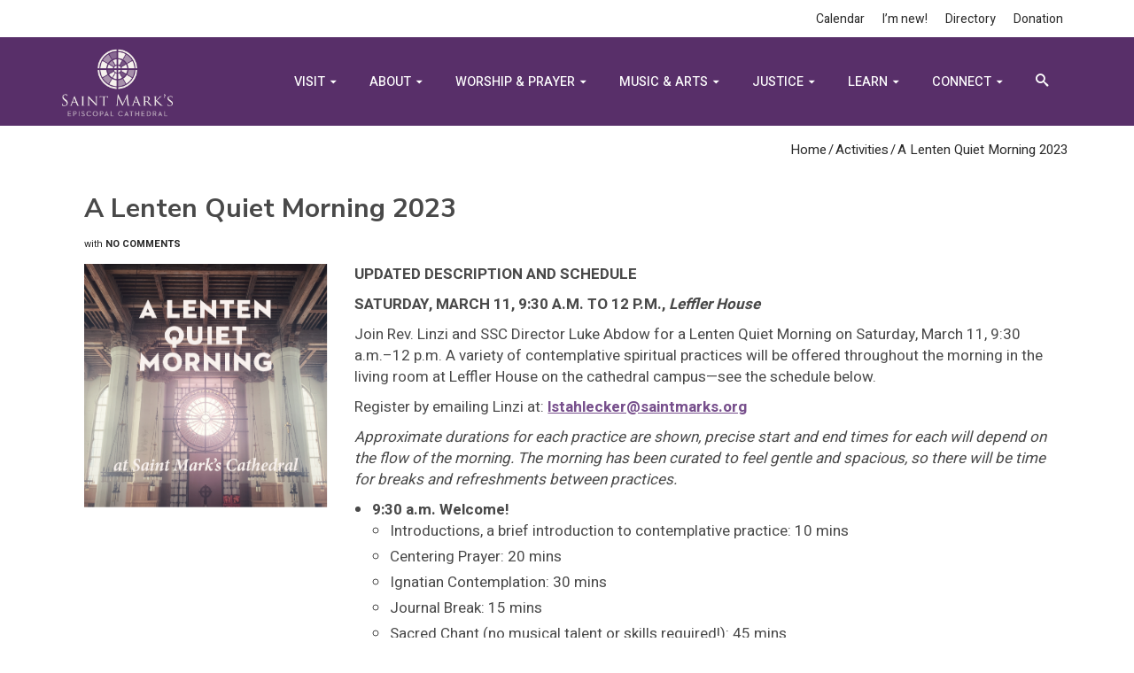

--- FILE ---
content_type: text/html; charset=UTF-8
request_url: https://saintmarks.org/2023/02/a-lenten-quiet-morning-2023/
body_size: 25754
content:
<!DOCTYPE html>
<!--[if lt IE 7]>      <html class="no-js lt-ie9 lt-ie8 lt-ie7" dir="ltr" lang="en" itemscope="itemscope" itemtype="http://schema.org/WebPage"> <![endif]-->
<!--[if IE 7]>         <html class="no-js lt-ie9 lt-ie8" dir="ltr" lang="en" itemscope="itemscope" itemtype="http://schema.org/WebPage"> <![endif]-->
<!--[if IE 8]>         <html class="no-js lt-ie9" dir="ltr" lang="en" itemscope="itemscope" itemtype="http://schema.org/WebPage"> <![endif]-->
<!--[if gt IE 8]><!--> <html class="no-js" dir="ltr" lang="en" itemscope="itemscope" itemtype="http://schema.org/WebPage"> <!--<![endif]-->
<head>
    <!-- Google tag (gtag.js) -->
    <script async src="https://www.googletagmanager.com/gtag/js?id=G-9BC3X2NMK1"></script>
    <script>
      window.dataLayer = window.dataLayer || [];
      function gtag(){dataLayer.push(arguments);}
      gtag('js', new Date());
    
      gtag('config', 'G-9BC3X2NMK1');
    </script>

	<meta charset="UTF-8">
	<link rel="profile" href="https://gmpg.org/xfn/11">
	<meta name="viewport" content="width=device-width, initial-scale=1.0">
	<meta http-equiv="X-UA-Compatible" content="IE=edge">
	<title>A Lenten Quiet Morning 2023 - Saint Mark's Episcopal Cathedral</title>

		<!-- All in One SEO 4.9.3 - aioseo.com -->
	<meta name="description" content="UPDATED DESCRIPTION AND SCHEDULE SATURDAY, MARCH 11, 9:30 A.M. TO 12 P.M., Leffler House Join Rev. Linzi and SSC Director Luke Abdow for a Lenten Quiet Morning on Saturday, March 11, 9:30 a.m.–12 p.m. A variety of contemplative spiritual practices will be offered throughout the morning in the living room at Leffler House on the" />
	<meta name="robots" content="max-image-preview:large" />
	<meta name="author" content="Saint Mark&#039;s Cathedral"/>
	<link rel="canonical" href="https://saintmarks.org/2023/02/a-lenten-quiet-morning-2023/" />
	<meta name="generator" content="All in One SEO (AIOSEO) 4.9.3" />
		<meta property="og:locale" content="en_US" />
		<meta property="og:site_name" content="Saint Mark&#039;s Episcopal Cathedral - Wherever you are on your spiritual journey, you are welcome at Saint Mark&#039;s." />
		<meta property="og:type" content="article" />
		<meta property="og:title" content="A Lenten Quiet Morning 2023 - Saint Mark&#039;s Episcopal Cathedral" />
		<meta property="og:description" content="UPDATED DESCRIPTION AND SCHEDULE SATURDAY, MARCH 11, 9:30 A.M. TO 12 P.M., Leffler House Join Rev. Linzi and SSC Director Luke Abdow for a Lenten Quiet Morning on Saturday, March 11, 9:30 a.m.–12 p.m. A variety of contemplative spiritual practices will be offered throughout the morning in the living room at Leffler House on the" />
		<meta property="og:url" content="https://saintmarks.org/2023/02/a-lenten-quiet-morning-2023/" />
		<meta property="og:image" content="https://saintmarks.org/wp-content/uploads/2022/03/Lenten-Quiet-Morning-square-image.png" />
		<meta property="og:image:secure_url" content="https://saintmarks.org/wp-content/uploads/2022/03/Lenten-Quiet-Morning-square-image.png" />
		<meta property="og:image:width" content="663" />
		<meta property="og:image:height" content="662" />
		<meta property="article:published_time" content="2023-02-24T09:32:01+00:00" />
		<meta property="article:modified_time" content="2023-03-09T02:02:05+00:00" />
		<meta property="article:publisher" content="https://www.facebook.com/SaintMarksSeattle/" />
		<meta name="twitter:card" content="summary_large_image" />
		<meta name="twitter:site" content="@stmarksseattle" />
		<meta name="twitter:title" content="A Lenten Quiet Morning 2023 - Saint Mark&#039;s Episcopal Cathedral" />
		<meta name="twitter:description" content="UPDATED DESCRIPTION AND SCHEDULE SATURDAY, MARCH 11, 9:30 A.M. TO 12 P.M., Leffler House Join Rev. Linzi and SSC Director Luke Abdow for a Lenten Quiet Morning on Saturday, March 11, 9:30 a.m.–12 p.m. A variety of contemplative spiritual practices will be offered throughout the morning in the living room at Leffler House on the" />
		<meta name="twitter:creator" content="@stmarksseattle" />
		<meta name="twitter:image" content="https://saintmarks.org/wp-content/uploads/2022/03/Lenten-Quiet-Morning-square-image.png" />
		<script type="application/ld+json" class="aioseo-schema">
			{"@context":"https:\/\/schema.org","@graph":[{"@type":"BlogPosting","@id":"https:\/\/saintmarks.org\/2023\/02\/a-lenten-quiet-morning-2023\/#blogposting","name":"A Lenten Quiet Morning 2023 - Saint Mark's Episcopal Cathedral","headline":"A Lenten Quiet Morning 2023","author":{"@id":"https:\/\/saintmarks.org\/author\/saintmarks\/#author"},"publisher":{"@id":"https:\/\/saintmarks.org\/#organization"},"image":{"@type":"ImageObject","url":"https:\/\/saintmarks.org\/wp-content\/uploads\/2022\/03\/Lenten-Quiet-Morning-square-image.png","width":663,"height":662},"datePublished":"2023-02-24T01:32:01-08:00","dateModified":"2023-03-08T18:02:05-08:00","inLanguage":"en-US","mainEntityOfPage":{"@id":"https:\/\/saintmarks.org\/2023\/02\/a-lenten-quiet-morning-2023\/#webpage"},"isPartOf":{"@id":"https:\/\/saintmarks.org\/2023\/02\/a-lenten-quiet-morning-2023\/#webpage"},"articleSection":"Activities"},{"@type":"BreadcrumbList","@id":"https:\/\/saintmarks.org\/2023\/02\/a-lenten-quiet-morning-2023\/#breadcrumblist","itemListElement":[{"@type":"ListItem","@id":"https:\/\/saintmarks.org#listItem","position":1,"name":"Home","item":"https:\/\/saintmarks.org","nextItem":{"@type":"ListItem","@id":"https:\/\/saintmarks.org\/category\/activities\/#listItem","name":"Activities"}},{"@type":"ListItem","@id":"https:\/\/saintmarks.org\/category\/activities\/#listItem","position":2,"name":"Activities","item":"https:\/\/saintmarks.org\/category\/activities\/","nextItem":{"@type":"ListItem","@id":"https:\/\/saintmarks.org\/2023\/02\/a-lenten-quiet-morning-2023\/#listItem","name":"A Lenten Quiet Morning 2023"},"previousItem":{"@type":"ListItem","@id":"https:\/\/saintmarks.org#listItem","name":"Home"}},{"@type":"ListItem","@id":"https:\/\/saintmarks.org\/2023\/02\/a-lenten-quiet-morning-2023\/#listItem","position":3,"name":"A Lenten Quiet Morning 2023","previousItem":{"@type":"ListItem","@id":"https:\/\/saintmarks.org\/category\/activities\/#listItem","name":"Activities"}}]},{"@type":"Organization","@id":"https:\/\/saintmarks.org\/#organization","name":"Saint Mark's Episcopal Cathedral","description":"Wherever you are on your spiritual journey, you are welcome at Saint Mark's.","url":"https:\/\/saintmarks.org\/","telephone":"+12063230300","logo":{"@type":"ImageObject","url":"https:\/\/saintmarks.org\/wp-content\/uploads\/2021\/02\/cropped-Saint-Marks-Logo-white-bkgnd.png","@id":"https:\/\/saintmarks.org\/2023\/02\/a-lenten-quiet-morning-2023\/#organizationLogo","width":512,"height":512},"image":{"@id":"https:\/\/saintmarks.org\/2023\/02\/a-lenten-quiet-morning-2023\/#organizationLogo"},"sameAs":["https:\/\/www.facebook.com\/SaintMarksSeattle\/","https:\/\/twitter.com\/stmarksseattle","https:\/\/www.instagram.com\/saintmarksseattle\/","https:\/\/www.youtube.com\/channel\/UCD6ObTyIYMQL37O5-eKGBgQ","https:\/\/en.wikipedia.org\/wiki\/St._Marks_Episcopal_Cathedral,_Seattle"]},{"@type":"Person","@id":"https:\/\/saintmarks.org\/author\/saintmarks\/#author","url":"https:\/\/saintmarks.org\/author\/saintmarks\/","name":"Saint Mark's Cathedral","image":{"@type":"ImageObject","@id":"https:\/\/saintmarks.org\/2023\/02\/a-lenten-quiet-morning-2023\/#authorImage","url":"https:\/\/secure.gravatar.com\/avatar\/74568b41fdf5193780d9665c5e97eb8e74179fa3ae165f5d78d0cf7d55a31b80?s=96&d=mm&r=g","width":96,"height":96,"caption":"Saint Mark's Cathedral"}},{"@type":"WebPage","@id":"https:\/\/saintmarks.org\/2023\/02\/a-lenten-quiet-morning-2023\/#webpage","url":"https:\/\/saintmarks.org\/2023\/02\/a-lenten-quiet-morning-2023\/","name":"A Lenten Quiet Morning 2023 - Saint Mark's Episcopal Cathedral","description":"UPDATED DESCRIPTION AND SCHEDULE SATURDAY, MARCH 11, 9:30 A.M. TO 12 P.M., Leffler House Join Rev. Linzi and SSC Director Luke Abdow for a Lenten Quiet Morning on Saturday, March 11, 9:30 a.m.\u201312 p.m. A variety of contemplative spiritual practices will be offered throughout the morning in the living room at Leffler House on the","inLanguage":"en-US","isPartOf":{"@id":"https:\/\/saintmarks.org\/#website"},"breadcrumb":{"@id":"https:\/\/saintmarks.org\/2023\/02\/a-lenten-quiet-morning-2023\/#breadcrumblist"},"author":{"@id":"https:\/\/saintmarks.org\/author\/saintmarks\/#author"},"creator":{"@id":"https:\/\/saintmarks.org\/author\/saintmarks\/#author"},"image":{"@type":"ImageObject","url":"https:\/\/saintmarks.org\/wp-content\/uploads\/2022\/03\/Lenten-Quiet-Morning-square-image.png","@id":"https:\/\/saintmarks.org\/2023\/02\/a-lenten-quiet-morning-2023\/#mainImage","width":663,"height":662},"primaryImageOfPage":{"@id":"https:\/\/saintmarks.org\/2023\/02\/a-lenten-quiet-morning-2023\/#mainImage"},"datePublished":"2023-02-24T01:32:01-08:00","dateModified":"2023-03-08T18:02:05-08:00"},{"@type":"WebSite","@id":"https:\/\/saintmarks.org\/#website","url":"https:\/\/saintmarks.org\/","name":"Saint Mark's Episcopal Cathedral","description":"Wherever you are on your spiritual journey, you are welcome at Saint Mark's.","inLanguage":"en-US","publisher":{"@id":"https:\/\/saintmarks.org\/#organization"}}]}
		</script>
		<!-- All in One SEO -->

<link rel='dns-prefetch' href='//fonts.googleapis.com' />
<link rel="alternate" type="application/rss+xml" title="Saint Mark&#039;s Episcopal Cathedral &raquo; Feed" href="https://saintmarks.org/feed/" />
<link rel="alternate" type="application/rss+xml" title="Saint Mark&#039;s Episcopal Cathedral &raquo; Comments Feed" href="https://saintmarks.org/comments/feed/" />
<link rel="alternate" type="text/calendar" title="Saint Mark&#039;s Episcopal Cathedral &raquo; iCal Feed" href="https://saintmarks.org/events/?ical=1" />
<link rel="alternate" type="application/rss+xml" title="Saint Mark&#039;s Episcopal Cathedral &raquo; A Lenten Quiet Morning 2023 Comments Feed" href="https://saintmarks.org/2023/02/a-lenten-quiet-morning-2023/feed/" />
<link rel="alternate" title="oEmbed (JSON)" type="application/json+oembed" href="https://saintmarks.org/wp-json/oembed/1.0/embed?url=https%3A%2F%2Fsaintmarks.org%2F2023%2F02%2Fa-lenten-quiet-morning-2023%2F" />
<link rel="alternate" title="oEmbed (XML)" type="text/xml+oembed" href="https://saintmarks.org/wp-json/oembed/1.0/embed?url=https%3A%2F%2Fsaintmarks.org%2F2023%2F02%2Fa-lenten-quiet-morning-2023%2F&#038;format=xml" />
		<style>
			.lazyload,
			.lazyloading {
				max-width: 100%;
			}
		</style>
		<style id='wp-img-auto-sizes-contain-inline-css'>
img:is([sizes=auto i],[sizes^="auto," i]){contain-intrinsic-size:3000px 1500px}
/*# sourceURL=wp-img-auto-sizes-contain-inline-css */
</style>
<link rel='stylesheet' id='tribe-events-pro-mini-calendar-block-styles-css' href='https://saintmarks.org/wp-content/plugins/events-calendar-pro/build/css/tribe-events-pro-mini-calendar-block.css?ver=7.7.12' media='all' />
<style id='wp-emoji-styles-inline-css'>

	img.wp-smiley, img.emoji {
		display: inline !important;
		border: none !important;
		box-shadow: none !important;
		height: 1em !important;
		width: 1em !important;
		margin: 0 0.07em !important;
		vertical-align: -0.1em !important;
		background: none !important;
		padding: 0 !important;
	}
/*# sourceURL=wp-emoji-styles-inline-css */
</style>
<link rel='stylesheet' id='wp-block-library-css' href='https://saintmarks.org/wp-includes/css/dist/block-library/style.css?ver=bee2aa2c1a50f66601c85884a1ece3a0' media='all' />
<style id='global-styles-inline-css'>
:root{--wp--preset--aspect-ratio--square: 1;--wp--preset--aspect-ratio--4-3: 4/3;--wp--preset--aspect-ratio--3-4: 3/4;--wp--preset--aspect-ratio--3-2: 3/2;--wp--preset--aspect-ratio--2-3: 2/3;--wp--preset--aspect-ratio--16-9: 16/9;--wp--preset--aspect-ratio--9-16: 9/16;--wp--preset--color--black: #000;--wp--preset--color--cyan-bluish-gray: #abb8c3;--wp--preset--color--white: #fff;--wp--preset--color--pale-pink: #f78da7;--wp--preset--color--vivid-red: #cf2e2e;--wp--preset--color--luminous-vivid-orange: #ff6900;--wp--preset--color--luminous-vivid-amber: #fcb900;--wp--preset--color--light-green-cyan: #7bdcb5;--wp--preset--color--vivid-green-cyan: #00d084;--wp--preset--color--pale-cyan-blue: #8ed1fc;--wp--preset--color--vivid-cyan-blue: #0693e3;--wp--preset--color--vivid-purple: #9b51e0;--wp--preset--color--pinnacle-primary: #774f8c;--wp--preset--color--pinnacle-primary-light: #00b085;--wp--preset--color--very-light-gray: #eee;--wp--preset--color--very-dark-gray: #444;--wp--preset--gradient--vivid-cyan-blue-to-vivid-purple: linear-gradient(135deg,rgb(6,147,227) 0%,rgb(155,81,224) 100%);--wp--preset--gradient--light-green-cyan-to-vivid-green-cyan: linear-gradient(135deg,rgb(122,220,180) 0%,rgb(0,208,130) 100%);--wp--preset--gradient--luminous-vivid-amber-to-luminous-vivid-orange: linear-gradient(135deg,rgb(252,185,0) 0%,rgb(255,105,0) 100%);--wp--preset--gradient--luminous-vivid-orange-to-vivid-red: linear-gradient(135deg,rgb(255,105,0) 0%,rgb(207,46,46) 100%);--wp--preset--gradient--very-light-gray-to-cyan-bluish-gray: linear-gradient(135deg,rgb(238,238,238) 0%,rgb(169,184,195) 100%);--wp--preset--gradient--cool-to-warm-spectrum: linear-gradient(135deg,rgb(74,234,220) 0%,rgb(151,120,209) 20%,rgb(207,42,186) 40%,rgb(238,44,130) 60%,rgb(251,105,98) 80%,rgb(254,248,76) 100%);--wp--preset--gradient--blush-light-purple: linear-gradient(135deg,rgb(255,206,236) 0%,rgb(152,150,240) 100%);--wp--preset--gradient--blush-bordeaux: linear-gradient(135deg,rgb(254,205,165) 0%,rgb(254,45,45) 50%,rgb(107,0,62) 100%);--wp--preset--gradient--luminous-dusk: linear-gradient(135deg,rgb(255,203,112) 0%,rgb(199,81,192) 50%,rgb(65,88,208) 100%);--wp--preset--gradient--pale-ocean: linear-gradient(135deg,rgb(255,245,203) 0%,rgb(182,227,212) 50%,rgb(51,167,181) 100%);--wp--preset--gradient--electric-grass: linear-gradient(135deg,rgb(202,248,128) 0%,rgb(113,206,126) 100%);--wp--preset--gradient--midnight: linear-gradient(135deg,rgb(2,3,129) 0%,rgb(40,116,252) 100%);--wp--preset--font-size--small: 13px;--wp--preset--font-size--medium: 20px;--wp--preset--font-size--large: 36px;--wp--preset--font-size--x-large: 42px;--wp--preset--spacing--20: 0.44rem;--wp--preset--spacing--30: 0.67rem;--wp--preset--spacing--40: 1rem;--wp--preset--spacing--50: 1.5rem;--wp--preset--spacing--60: 2.25rem;--wp--preset--spacing--70: 3.38rem;--wp--preset--spacing--80: 5.06rem;--wp--preset--shadow--natural: 6px 6px 9px rgba(0, 0, 0, 0.2);--wp--preset--shadow--deep: 12px 12px 50px rgba(0, 0, 0, 0.4);--wp--preset--shadow--sharp: 6px 6px 0px rgba(0, 0, 0, 0.2);--wp--preset--shadow--outlined: 6px 6px 0px -3px rgb(255, 255, 255), 6px 6px rgb(0, 0, 0);--wp--preset--shadow--crisp: 6px 6px 0px rgb(0, 0, 0);}:where(.is-layout-flex){gap: 0.5em;}:where(.is-layout-grid){gap: 0.5em;}body .is-layout-flex{display: flex;}.is-layout-flex{flex-wrap: wrap;align-items: center;}.is-layout-flex > :is(*, div){margin: 0;}body .is-layout-grid{display: grid;}.is-layout-grid > :is(*, div){margin: 0;}:where(.wp-block-columns.is-layout-flex){gap: 2em;}:where(.wp-block-columns.is-layout-grid){gap: 2em;}:where(.wp-block-post-template.is-layout-flex){gap: 1.25em;}:where(.wp-block-post-template.is-layout-grid){gap: 1.25em;}.has-black-color{color: var(--wp--preset--color--black) !important;}.has-cyan-bluish-gray-color{color: var(--wp--preset--color--cyan-bluish-gray) !important;}.has-white-color{color: var(--wp--preset--color--white) !important;}.has-pale-pink-color{color: var(--wp--preset--color--pale-pink) !important;}.has-vivid-red-color{color: var(--wp--preset--color--vivid-red) !important;}.has-luminous-vivid-orange-color{color: var(--wp--preset--color--luminous-vivid-orange) !important;}.has-luminous-vivid-amber-color{color: var(--wp--preset--color--luminous-vivid-amber) !important;}.has-light-green-cyan-color{color: var(--wp--preset--color--light-green-cyan) !important;}.has-vivid-green-cyan-color{color: var(--wp--preset--color--vivid-green-cyan) !important;}.has-pale-cyan-blue-color{color: var(--wp--preset--color--pale-cyan-blue) !important;}.has-vivid-cyan-blue-color{color: var(--wp--preset--color--vivid-cyan-blue) !important;}.has-vivid-purple-color{color: var(--wp--preset--color--vivid-purple) !important;}.has-black-background-color{background-color: var(--wp--preset--color--black) !important;}.has-cyan-bluish-gray-background-color{background-color: var(--wp--preset--color--cyan-bluish-gray) !important;}.has-white-background-color{background-color: var(--wp--preset--color--white) !important;}.has-pale-pink-background-color{background-color: var(--wp--preset--color--pale-pink) !important;}.has-vivid-red-background-color{background-color: var(--wp--preset--color--vivid-red) !important;}.has-luminous-vivid-orange-background-color{background-color: var(--wp--preset--color--luminous-vivid-orange) !important;}.has-luminous-vivid-amber-background-color{background-color: var(--wp--preset--color--luminous-vivid-amber) !important;}.has-light-green-cyan-background-color{background-color: var(--wp--preset--color--light-green-cyan) !important;}.has-vivid-green-cyan-background-color{background-color: var(--wp--preset--color--vivid-green-cyan) !important;}.has-pale-cyan-blue-background-color{background-color: var(--wp--preset--color--pale-cyan-blue) !important;}.has-vivid-cyan-blue-background-color{background-color: var(--wp--preset--color--vivid-cyan-blue) !important;}.has-vivid-purple-background-color{background-color: var(--wp--preset--color--vivid-purple) !important;}.has-black-border-color{border-color: var(--wp--preset--color--black) !important;}.has-cyan-bluish-gray-border-color{border-color: var(--wp--preset--color--cyan-bluish-gray) !important;}.has-white-border-color{border-color: var(--wp--preset--color--white) !important;}.has-pale-pink-border-color{border-color: var(--wp--preset--color--pale-pink) !important;}.has-vivid-red-border-color{border-color: var(--wp--preset--color--vivid-red) !important;}.has-luminous-vivid-orange-border-color{border-color: var(--wp--preset--color--luminous-vivid-orange) !important;}.has-luminous-vivid-amber-border-color{border-color: var(--wp--preset--color--luminous-vivid-amber) !important;}.has-light-green-cyan-border-color{border-color: var(--wp--preset--color--light-green-cyan) !important;}.has-vivid-green-cyan-border-color{border-color: var(--wp--preset--color--vivid-green-cyan) !important;}.has-pale-cyan-blue-border-color{border-color: var(--wp--preset--color--pale-cyan-blue) !important;}.has-vivid-cyan-blue-border-color{border-color: var(--wp--preset--color--vivid-cyan-blue) !important;}.has-vivid-purple-border-color{border-color: var(--wp--preset--color--vivid-purple) !important;}.has-vivid-cyan-blue-to-vivid-purple-gradient-background{background: var(--wp--preset--gradient--vivid-cyan-blue-to-vivid-purple) !important;}.has-light-green-cyan-to-vivid-green-cyan-gradient-background{background: var(--wp--preset--gradient--light-green-cyan-to-vivid-green-cyan) !important;}.has-luminous-vivid-amber-to-luminous-vivid-orange-gradient-background{background: var(--wp--preset--gradient--luminous-vivid-amber-to-luminous-vivid-orange) !important;}.has-luminous-vivid-orange-to-vivid-red-gradient-background{background: var(--wp--preset--gradient--luminous-vivid-orange-to-vivid-red) !important;}.has-very-light-gray-to-cyan-bluish-gray-gradient-background{background: var(--wp--preset--gradient--very-light-gray-to-cyan-bluish-gray) !important;}.has-cool-to-warm-spectrum-gradient-background{background: var(--wp--preset--gradient--cool-to-warm-spectrum) !important;}.has-blush-light-purple-gradient-background{background: var(--wp--preset--gradient--blush-light-purple) !important;}.has-blush-bordeaux-gradient-background{background: var(--wp--preset--gradient--blush-bordeaux) !important;}.has-luminous-dusk-gradient-background{background: var(--wp--preset--gradient--luminous-dusk) !important;}.has-pale-ocean-gradient-background{background: var(--wp--preset--gradient--pale-ocean) !important;}.has-electric-grass-gradient-background{background: var(--wp--preset--gradient--electric-grass) !important;}.has-midnight-gradient-background{background: var(--wp--preset--gradient--midnight) !important;}.has-small-font-size{font-size: var(--wp--preset--font-size--small) !important;}.has-medium-font-size{font-size: var(--wp--preset--font-size--medium) !important;}.has-large-font-size{font-size: var(--wp--preset--font-size--large) !important;}.has-x-large-font-size{font-size: var(--wp--preset--font-size--x-large) !important;}
/*# sourceURL=global-styles-inline-css */
</style>
<style id='core-block-supports-inline-css'>
/**
 * Core styles: block-supports
 */

/*# sourceURL=core-block-supports-inline-css */
</style>

<style id='classic-theme-styles-inline-css'>
/**
 * These rules are needed for backwards compatibility.
 * They should match the button element rules in the base theme.json file.
 */
.wp-block-button__link {
	color: #ffffff;
	background-color: #32373c;
	border-radius: 9999px; /* 100% causes an oval, but any explicit but really high value retains the pill shape. */

	/* This needs a low specificity so it won't override the rules from the button element if defined in theme.json. */
	box-shadow: none;
	text-decoration: none;

	/* The extra 2px are added to size solids the same as the outline versions.*/
	padding: calc(0.667em + 2px) calc(1.333em + 2px);

	font-size: 1.125em;
}

.wp-block-file__button {
	background: #32373c;
	color: #ffffff;
	text-decoration: none;
}

/*# sourceURL=/wp-includes/css/classic-themes.css */
</style>
<link rel='stylesheet' id='ctct_form_styles-css' href='https://saintmarks.org/wp-content/plugins/constant-contact-forms/assets/css/style.css?ver=2.15.2' media='all' />
<link rel='stylesheet' id='h5ap-public-css' href='https://saintmarks.org/wp-content/plugins/html5-audio-player/assets/css/style.css?ver=2.5.3' media='all' />
<link rel='stylesheet' id='siteorigin-panels-front-css' href='https://saintmarks.org/wp-content/plugins/siteorigin-panels/css/front-flex.min.css?ver=2.33.5' media='all' />
<link rel='stylesheet' id='sow-button-base-css' href='https://saintmarks.org/wp-content/plugins/so-widgets-bundle/widgets/button/css/style.css?ver=1.70.4' media='all' />
<link rel='stylesheet' id='sow-button-flat-eb024bc61c6c-css' href='https://saintmarks.org/wp-content/uploads/siteorigin-widgets/sow-button-flat-eb024bc61c6c.css?ver=bee2aa2c1a50f66601c85884a1ece3a0' media='all' />
<link rel='stylesheet' id='kadence_slider_css-css' href='https://saintmarks.org/wp-content/plugins/kadence-slider/css/ksp.css?ver=2.3.6' media='all' />
<link rel='stylesheet' id='pinnacle_theme-css' href='https://saintmarks.org/wp-content/themes/pinnacle_premium/assets/css/pinnacle.css?ver=2.5.9' media='all' />
<link rel='stylesheet' id='pinnacle_skin-css' href='https://saintmarks.org/wp-content/themes/pinnacle_premium/assets/css/skins/default.css' media='all' />
<link rel='stylesheet' id='pinnacle_child-css' href='https://saintmarks.org/wp-content/themes/pinnacle_premium_child/style.css?ver=1.0' media='all' />
<link rel='stylesheet' id='redux-google-fonts-pinnacle-css' href='https://fonts.googleapis.com/css?family=Heebo%3A100%2C200%2C300%2C400%2C500%2C600%2C700%2C800%2C900%7CNunito+Sans%3A200%2C300%2C400%2C600%2C700%2C800%2C900%2C200italic%2C300italic%2C400italic%2C600italic%2C700italic%2C800italic%2C900italic&#038;subset=latin&#038;ver=bee2aa2c1a50f66601c85884a1ece3a0' media='all' />
<link rel='stylesheet' id='redux-google-fonts-kadence_slider-css' href='https://fonts.googleapis.com/css?family=Nunito+Sans%3A700%2C300%7CNunito%3A400%7CRaleway%3A300%2C200&#038;ver=bee2aa2c1a50f66601c85884a1ece3a0' media='all' />
<script src="https://saintmarks.org/wp-includes/js/jquery/jquery.js?ver=3.7.1" id="jquery-core-js"></script>
<script src="https://saintmarks.org/wp-includes/js/jquery/jquery-migrate.js?ver=3.4.1" id="jquery-migrate-js"></script>
<link rel="https://api.w.org/" href="https://saintmarks.org/wp-json/" /><link rel="alternate" title="JSON" type="application/json" href="https://saintmarks.org/wp-json/wp/v2/posts/84174" /><link rel="EditURI" type="application/rsd+xml" title="RSD" href="https://saintmarks.org/xmlrpc.php?rsd" />

<link rel='shortlink' href='https://saintmarks.org/?p=84174' />
        <style>
            .mejs-container:has(.plyr) {
                height: auto;
                background: transparent
            }

            .mejs-container:has(.plyr) .mejs-controls {
                display: none
            }

            .h5ap_all {
                --shadow-color: 197deg 32% 65%;
                border-radius: 6px;
                box-shadow: 0px 0px 9.6px hsl(var(--shadow-color)/.36), 0 1.7px 1.9px 0px hsl(var(--shadow-color)/.36), 0 4.3px 1.8px -1.7px hsl(var(--shadow-color)/.36), -0.1px 10.6px 11.9px -2.5px hsl(var(--shadow-color)/.36);
                margin: 16px auto;
            }

            .h5ap_single_button {
                height: 50px;
            }
        </style>
    		<style>
			span.h5ap_single_button {
				display: inline-flex;
				justify-content: center;
				align-items: center;
			}

			.h5ap_single_button span {
				line-height: 0;
			}

			span#h5ap_single_button span svg {
				cursor: pointer;
			}

			#skin_default .plyr__control,
			#skin_default .plyr__time {
				color: #4f5b5f			}

			#skin_default .plyr__control:hover {
				background: #1aafff;
				color: #f5f5f5			}

			#skin_default .plyr__controls {
				background: #f5f5f5			}

			#skin_default .plyr__controls__item input {
				color: #1aafff			}

			.plyr {
				--plyr-color-main: #4f5b5f			}

			/* Custom Css */
					</style>

<link rel="alternate" type="application/rss+xml" title="Podcast RSS feed" href="https://saintmarks.org/feed/podcast" />

<meta name="tec-api-version" content="v1"><meta name="tec-api-origin" content="https://saintmarks.org"><link rel="alternate" href="https://saintmarks.org/wp-json/tribe/events/v1/" />		<script>
			document.documentElement.className = document.documentElement.className.replace('no-js', 'js');
		</script>
				<style>
			.no-js img.lazyload {
				display: none;
			}

			figure.wp-block-image img.lazyloading {
				min-width: 150px;
			}

			.lazyload,
			.lazyloading {
				--smush-placeholder-width: 100px;
				--smush-placeholder-aspect-ratio: 1/1;
				width: var(--smush-image-width, var(--smush-placeholder-width)) !important;
				aspect-ratio: var(--smush-image-aspect-ratio, var(--smush-placeholder-aspect-ratio)) !important;
			}

						.lazyload, .lazyloading {
				opacity: 0;
			}

			.lazyloaded {
				opacity: 1;
				transition: opacity 400ms;
				transition-delay: 0ms;
			}

					</style>
		<script type="text/javascript">var light_error = "The Image could not be loaded.", light_of = "%curr% of %total%", light_load = "Loading...";</script><style type="text/css" id="kt-custom-css">#topbar {height:42px;} #topbar ul.sf-menu li a, #topbar .top-menu-cart-btn, #topbar .top-menu-search-btn, #topbar .topbarsociallinks li a, #topbar .nav-trigger-case .kad-navbtn, #topbar .kadence_social_widget {line-height:42px;}#kad-banner #topbar .topbarsociallinks li a {font-size:21px;}.trans-header #pageheader {padding-top:142px;}.titleclass .header-color-overlay {opacity:0.5;}.headerfont, .tp-caption, .yith-wcan-list li, .yith-wcan .yith-wcan-reset-navigation, ul.yith-wcan-label li a, .product_item .price {font-family:Nunito Sans;} .topbarmenu ul li {font-family:Heebo;} #kadbreadcrumbs {font-family:Heebo;}a:hover, .has-pinnacle-primary-light-color {color: #00b085;} 
.kad-btn-primary:hover, .login .form-row .button:hover, #payment #place_order:hover, .yith-wcan .yith-wcan-reset-navigation:hover, .widget_shopping_cart_content .checkout:hover, .woocommerce-message .button:hover, #commentform .form-submit #submit:hover, .wpcf7 input.wpcf7-submit:hover, .widget_layered_nav_filters ul li a:hover, table.shop_table td.actions .checkout-button.button:hover, .product_item.hidetheaction:hover .add_to_cart_button, .kad-btn-primary:hover, input[type="submit"].button:hover, .single_add_to_cart_button:hover, .order-actions .button:hover, .woocommerce-message .button:hover,  #kad-top-cart-popup .buttons .button.checkout:hover, #kad-head-cart-popup .buttons .button.checkout:hover, #kad-mobile-menu-cart-popup .buttons .button.checkout:hover, #commentform .form-submit #submit:hover, .checkout-button:hover, #payment #place_order:hover, .widget_shopping_cart_content .checkout:hover, .cart-collaterals .shipping_calculator .button:hover, .yith-wcan .yith-wcan-reset-navigation:hover, .login .form-row .button:hover, .post-password-form input[type="submit"]:hover, table.shop_table td.actions .checkout-button.button:hover .widget_layered_nav ul li.chosen a:hover, .checkout-button:hover, .order-actions .button:hover, input[type="submit"].button:hover, .product_item.hidetheaction:hover .kad_add_to_cart, .product_item.hidetheaction:hover a.button, .post-password-form input[type="submit"]:hover, .return-to-shop a.wc-backward:hover, .has-pinnacle-primary-light-background-color {background: #00b085;}.color_gray, .subhead, .subhead a, .posttags, .posttags a, .product_meta a, .postedinbottom a {color:#292929;}#containerfooter h3, #containerfooter, .footercredits p, .footerclass a, .footernav ul li a, #containerfooter .menu li a, .footerclass h5, .footerclass h2 .footerclass .kadence_social_widget a, .footerclass .widget-title {color:#ffffff;}.footerclass .widget-title:after{background: #ffffff;}.titleclass {background:#461959;}.kt-home-call-to-action {padding:4px 0;}.kt-call-sitewide-to-action {padding:20px 0;}.home-message:hover {background-color:#774f8c; background-color: rgba(119, 79, 140, 0.6);}
nav.woocommerce-pagination ul li a:hover, .wp-pagenavi a:hover, .woocommerce-info, .panel-heading .accordion-toggle, .variations .kad_radio_variations label:hover, .variations .kad_radio_variations label.selectedValue,.variations .kad_radio_variations label:hover {border-color: #774f8c;}
a, .product_price ins .amount, .price ins .amount, .price ins, .color_primary, .postedinbottom a:hover, .footerclass a:hover, .posttags a:hover, .subhead a:hover, .nav-trigger-case:hover .kad-menu-name, .star-rating, .kad-btn-border-white:hover, .tp-caption .kad-btn-border-white:hover, .woocommerce-info:before, .nav-trigger-case:hover .kad-navbtn, #wp-calendar a, .widget_categories .widget-inner .cat-item a:hover, .widget_archive li a:hover, .widget_nav_menu li a:hover,.widget_recent_entries li a:hover, .widget_pages li a:hover, .product-categories li a:hover, .product-categories li a:hover, .has-pinnacle-primary-color {color: #774f8c;}
.widget_price_filter .ui-slider .ui-slider-handle, .kt-page-pagnation a:hover, .kt-page-pagnation > span, .product_item .kad_add_to_cart:hover, .product_item.hidetheaction:hover a.button:hover, .product_item a.button:hover, .product_item.hidetheaction:hover .kad_add_to_cart:hover, .kad-btn-primary, html .woocommerce-page .widget_layered_nav ul.yith-wcan-label li a:hover, html .woocommerce-page .widget_layered_nav ul.yith-wcan-label li.chosen a, nav.woocommerce-pagination ul li span.current, nav.woocommerce-pagination ul li a:hover, .woocommerce-message .button, .widget_layered_nav_filters ul li a, .widget_layered_nav ul li.chosen a, .wpcf7 input.wpcf7-submit, .yith-wcan .yith-wcan-reset-navigation, .panel-heading .accordion-toggle, .nav-tabs li.active, .menu-cart-btn .kt-cart-total, .form-search .search-icon, .product_item .add_to_cart_button:hover, div.product .woocommerce-tabs ul.tabs li.active, #containerfooter .menu li a:hover, .bg_primary, p.demo_store, #commentform .form-submit #submit, .kad-hover-bg-primary:hover, .widget_shopping_cart_content .checkout, .product_item.hidetheaction:hover .add_to_cart_button:hover, .productnav a:hover, .kad-btn-primary, .single_add_to_cart_button, #commentform .form-submit #submit, #payment #place_order, .yith-wcan .yith-wcan-reset-navigation, .checkout-button, .widget_shopping_cart_content .checkout, .cart-collaterals .shipping_calculator .button, .login .form-row .button, .order-actions .button, input[type="submit"].button, .post-password-form input[type="submit"], #kad-top-cart-popup .button.checkout, #kad-head-cart-popup .button.checkout, #kad-mobile-menu-cart-popup .button.checkout, table.shop_table td.actions .checkout-button.button, .select2-container .select2-choice .select2-arrow, .woocommerce span.onsale, span.onsale, .woocommerce #carouselcontainer span.onsale, #filters li a.selected, #filters li a:hover, .p_primarystyle .portfolio-hoverover, .woocommerce-message, .woocommerce-error, a.added_to_cart:hover, .cart-collaterals .cart_totals tr.order-total, .cart-collaterals .shipping_calculator h2 a:hover, .top-menu-cart-btn .kt-cart-total, #topbar ul.sf-menu li a:hover, .topbarmenu ul.sf-menu li.sf-dropdown:hover, .topbarsociallinks li a:hover, #topbar .nav-trigger-case .kad-navbtn:hover, .top-menu-search-btn:hover, .top-search-btn.collapsed:hover, .top-menu-cart-btn:hover, .top-cart-btn.collapsed:hover, .wp-pagenavi .current, .wp-pagenavi a:hover, .login .form-row .button, .post-password-form input[type="submit"], .kad-post-navigation .kad-previous-link a:hover span, .kad-post-navigation .kad-next-link a:hover span, .select2-results .select2-highlighted, .variations .kad_radio_variations label.selectedValue, #payment #place_order, .checkout-button, input[type="submit"].button, .order-actions .button, .productnav a:hover, #nav-main ul.sf-menu ul li a:hover, #nav-main ul.sf-menu ul li.current-menu-item a, .woocommerce-checkout .chosen-container .chosen-results li.highlighted, .return-to-shop a.wc-backward, .home-iconmenu .home-icon-item:hover i, .home-iconmenu .home-icon-item:hover h4:after, .home-iconmenu .home-icon-item:hover .kad-btn-primary, .image_menu_hover_class, .kad-icon-box:hover h4:after, .kad-icon-box:hover h3:after, .kad-icon-box:hover i, .kad-icon-box:hover .kad-btn-primary, .select2-container--default .select2-selection--single .select2-selection__arrow, .select2-container--default .select2-results__option--highlighted[aria-selected], .has-pinnacle-primary-background-color {background: #774f8c;}.page-header {text-align: left;}@media (max-width: 992px){#kadbreadcrumbs {text-align: left;}}@media (-webkit-min-device-pixel-ratio: 2), (min-resolution: 192dpi) {body #kad-banner #logo .kad-standard-logo, .trans-header .is-sticky #kad-banner #logo .kad-standard-logo {background-image: url("https://saintmarks.org/wp-content/uploads/STMarks_Logo_White_Lg_PNG_2xretina.png") !important;} } @media (-webkit-min-device-pixel-ratio: 2), (min-resolution: 192dpi) { .trans-header #kad-banner #logo .kad-standard-logo-tranbg {background-image:url("https://saintmarks.org/wp-content/uploads/2018/07/STMarks_Logo_White_Lg_PNG.png") !important;}}.is-sticky .headerclass, .none-trans-header .headerclass {background: rgba(70, 25, 89, 0.9);}.kad-hidepostauthortop, .postauthortop {display:none;}.postedinbottom {display:none;}.postdate, .kad-hidedate, .postdatetooltip{display:none;}.none-trans-header .nav-trigger-case.collapsed .kad-navbtn, .is-sticky .nav-trigger-case.collapsed .kad-navbtn {color:#ffffff;}.kad-header-style-basic #nav-main ul.sf-menu > li > a, .kad-header-style-basic #kad-shrinkheader #mobile-nav-trigger a {line-height:100px; }/* leadership page nav tabs */
ul.nav-tabs {
    margin-bottom: 26px;
    text-align: center;
}
ul.nav-tabs li.active, ul.nav-tabs li {
    background: none;
}

ul.nav-tabs li a {
    border-radius: 10px;
    padding: 15px 50px;
    margin-right: 25px;
    background: #eee;
}
ul.nav-tabs li.active a {
    background-color: #774f8c;
}

.nav-tabs li a:hover,ul.nav-tabs li.active a:hover {
    background-color: #774f8ca6;
    color: white;
}

.staff_item .imghoverclass {
text-align: center;
}
div#kadbreadcrumbs div span {
    color: #292929;
    font-size: 15px;
    font-weight: light;
}
div#kadbreadcrumbs {
padding-top: 15px !important;
}
@media (min-width: 992px) {
.entry-content.staff-entry-content {
    min-height: 170px;
}
}
.post-type-archive-wpfc_sermon .has-post-thumbnail > div > div:nth-child(1) > div {display: none;}


.is-sticky .headerclass#kad-banner #logo .kad-standard-logo {
    background-image: none !important;
}
#kad-banner #logo .kad-standard-logo {
    -webkit-transition: background .3s ease-in-out;
    -moz-transition: background .3s ease-in-out;
    -ms-transition: background .3s ease-in-out;
    -o-transition:background .3s ease-in-out;
    transition: background .3s ease-in-out;
}
.is-sticky .headerclass#kad-banner #logo .kad-standard-logo:after {
opacity:1;
}
#kad-banner #logo .kad-standard-logo:after {
    -webkit-transition: opacity .3s ease-in-out;
    -moz-transition: opacity .3s ease-in-out;
    -ms-transition: opacity .3s ease-in-out;
    -o-transition:opacity.3s ease-in-out;
    transition: opacity .3s ease-in-out;
    content: '';
    position: absolute;
    width: 100%;
    height: 100%;
    background-image: url(http://saintmarks.ecwwblog.org/wp-content/uploads/2018/08/Resized_STMarks_Logo_White_Lg_PNG_new.png) !important;
    background-size: contain;
    background-position: left top;
    background-repeat:no-repeat;
    opacity:0;
}
#kad-banner #logo .kad-lg {
    max-width: 125px;
    position: relative;
}
@media (min-width: 992px) {
.kad-header-left {
    width: 14%;
}
.kad-header-right {
    width: 86%;
}
}
.staff_item .kt-staff-header {
    min-height: 75px;
}
.staff_item .kt-staff-header h3 {
    margin-bottom: 5px;
}

.staff_item .imghoverclass img {
    max-height: 168px;
}

@media (min-width: 992px) {
.entry-content.staff-entry-content {
    min-height: 200px;
}
}



@media (min-width: 992px) {
.search-results .tcol-md-4 {
    width: 100%;
}
}

.page-template-template-staff-grid .staff-entry-content {
display: none;
}

.home-margin.home-padding {
    padding-top: 20px;
}



.home-margin.home-padding {
    padding-top: 20px;
    padding-bottom: 0px;
}

.kt-home-icon-menu {
    padding-top: 0 !important;
}

.col-md-6.col-ss-6.kad-topbar-right {
width: 100%;
}




#topbar ul.topbmenu {
    display: block !important;
}

.kad-topbar-right .kad-navbtn.clearfix {
    display: none;
}


.kt-staff-title, .staff_item .kt-staff-header h3 {
text-align: center;
font-size: 20px;
}

@media (min-width: 768px) {
.grid_item.staff_item.kt_item_fade_in.kad_staff_fade_in.postclass {
    min-height: 350px;
}
}

.hometitle:after, .sectiontitle:after, .widget-title:after, .home-message h4:after {
display:none;
}

.infobanner .home-message {
    background: rgba(0,0,0,.5);
}
.infobanner:hover .home-message {
    background: rgba(119, 79, 140, 0.6);
}

.home-message h4 {
    font-size: 30px;
    font-weight: 600;
    line-height: 1;
}

.search-results .subhead {
    display: none;
}

.search-results .blog_item .entry-title {
font-weight: bold;
font-size: 20px;
line-height: 1.2;
}

.staff_item .kt-intrinsic-container {
float: none;
margin-right: auto;
margin-left: auto;
}

.kadence_recent_posts img, .widget_kadence_recent_posts img {
    width: 70px;
    height: 42px;
}

/* stop individual sermon archive pages from being fullwidth */
.wpfc-sermon-container {
    margin-right: auto;
    margin-left: auto;
    padding-left: 15px;
    padding-right: 15px
}

@media (min-width: 768px) {
    .wpfc-sermon-container {
        width:750px
    }

@media (min-width: 992px) {
    .wpfc-sermon-container {
        width:970px
    }

@media (min-width: 1200px) {
    .wpfc-sermon-container {
        width:1170px
    }</style><style media="all" id="siteorigin-panels-layouts-head">/* Layout 84174 */ #pgc-84174-0-0 { width:27.2683%;width:calc(27.2683% - ( 0.72731707317073 * 30px ) ) } #pgc-84174-0-1 { width:72.7317%;width:calc(72.7317% - ( 0.27268292682927 * 30px ) ) } #pl-84174 .so-panel { margin-bottom:30px } #pl-84174 .so-panel:last-of-type { margin-bottom:0px } #pg-84174-0.panel-has-style > .panel-row-style, #pg-84174-0.panel-no-style { -webkit-align-items:flex-start;align-items:flex-start } @media (max-width:780px){ #pg-84174-0.panel-no-style, #pg-84174-0.panel-has-style > .panel-row-style, #pg-84174-0 { -webkit-flex-direction:column;-ms-flex-direction:column;flex-direction:column } #pg-84174-0 > .panel-grid-cell , #pg-84174-0 > .panel-row-style > .panel-grid-cell { width:100%;margin-right:0 } #pgc-84174-0-0 { margin-bottom:30px } #pl-84174 .panel-grid-cell { padding:0 } #pl-84174 .panel-grid .panel-grid-cell-empty { display:none } #pl-84174 .panel-grid .panel-grid-cell-mobile-last { margin-bottom:0px }  } </style><!--[if lt IE 9]>
<script src="https://saintmarks.org/wp-content/themes/pinnacle_premium/assets/js/vendor/respond.min.js"></script>
<![endif]-->
    <!-- Google Analytics -->
<script>
(function(i,s,o,g,r,a,m){i['GoogleAnalyticsObject']=r;i[r]=i[r]||function(){
(i[r].q=i[r].q||[]).push(arguments)},i[r].l=1*new Date();a=s.createElement(o),
m=s.getElementsByTagName(o)[0];a.async=1;a.src=g;m.parentNode.insertBefore(a,m)
})(window,document,'script','//www.google-analytics.com/analytics.js','ga');

ga('create', 'UA-119747301-2', 'auto');
ga('send', 'pageview');
</script>
<!-- End Google Analytics -->
  <style type="text/css">.heading{width:10sec;}</style><link rel="icon" href="https://saintmarks.org/wp-content/uploads/2021/02/cropped-Saint-Marks-Logo-white-bkgnd-32x32.png" sizes="32x32" />
<link rel="icon" href="https://saintmarks.org/wp-content/uploads/2021/02/cropped-Saint-Marks-Logo-white-bkgnd-192x192.png" sizes="192x192" />
<link rel="apple-touch-icon" href="https://saintmarks.org/wp-content/uploads/2021/02/cropped-Saint-Marks-Logo-white-bkgnd-180x180.png" />
<meta name="msapplication-TileImage" content="https://saintmarks.org/wp-content/uploads/2021/02/cropped-Saint-Marks-Logo-white-bkgnd-270x270.png" />
<!-- BEGIN Adobe Fonts for WordPress --><link rel="stylesheet" href="https://use.typekit.net/jnj4ssu.css"><style type='text/css'>h1.site-title { font-family: "futura-pt";}
h1 { font-family: "futura-pt-bold","futura-pt"; }
h2 { font-family: "futura-pt-bold","futura-pt",sans-serif; }
</style><!-- END Adobe Fonts for WordPress --><style type="text/css" title="dynamic-css" class="options-output">.kad-primary-nav ul.sf-menu a,.nav-trigger-case.collapsed .kad-navbtn{color:#ffffff;}.sticky-wrapper #logo a.brand, .trans-header #logo a.brand{color:#ffffff;}.is-sticky header #logo a.brand,.logofont,.none-trans-header header #logo a.brand,header #logo a.brand{font-family:Heebo;font-weight:400;font-style:normal;color:#ffffff;font-size:16px;}.titleclass{background-color:#461959;}.titleclass h1{color:#ffffff;}.titleclass .subtitle{color:#ffffff;}.home-iconmenu .home-icon-item i{color:#444444;}.home-iconmenu .home-icon-item i{background-color:transparent;}.home-iconmenu .home-icon-item h4, .home-iconmenu .home-icon-item p {color:#444444;}.home-iconmenu .home-icon-item h4:after{background-color:#444444;}.kad-call-title-case .kad-call-title{color:#444444;}.kad-call-button-case a.kad-btn-primary{background-color:transparent;}.kad-call-button-case a.kad-btn-primary:hover{background-color:transparent;}.kt-home-call-to-action{background-color:transparent;}#kadbreadcrumbs, #kadbreadcrumbs a, .portfolionav a{color:#292929;}.contentclass{background-color:transparent;}.topclass{background-color:#ffffff;}.kad-primary-nav > ul{background-color:transparent;}.mobileclass{background-color:#461959;}h1{font-family:"Nunito Sans";line-height:54px;font-weight:700;font-style:normal;color:#494949;font-size:45px;}h2{font-family:"Nunito Sans";line-height:36px;font-weight:700;font-style:normal;color:#494949;font-size:30px;}h3{font-family:"Nunito Sans";line-height:28px;font-weight:400;font-style:normal;color:#494949;font-size:24px;}h4{font-family:"Nunito Sans";line-height:24px;font-weight:400;font-style:italic;color:#494949;font-size:18px;}h5{font-family:"Nunito Sans";line-height:17px;font-weight:800;font-style:normal;color:#494949;font-size:14px;}.subtitle{font-family:"Nunito Sans";line-height:17px;font-weight:400;font-style:normal;color:#494949;font-size:16px;}body{font-family:Heebo;line-height:24px;font-weight:400;font-style:normal;color:#494949;font-size:17px;}.is-sticky .kad-primary-nav ul.sf-menu a, ul.sf-menu a, .none-trans-header .kad-primary-nav ul.sf-menu a{font-family:Heebo;font-weight:500;font-style:normal;color:#ffffff;font-size:14.5px;}.kad-primary-nav ul.sf-menu > li > a:hover, .kad-primary-nav ul.sf-menu > li.sfHover > a, .kad-primary-nav ul.sf-menu > li.current-menu-item > a{color:#ffffff;}.kad-primary-nav .sf-menu ul{background:#461959;}.kad-header-style-basic .kad-primary-nav ul.sf-menu ul li a{color:#ffffff;font-size:13px;}.kad-nav-inner .kad-mnav, .kad-mobile-nav .kad-nav-inner li a, .kad-mobile-nav .kad-nav-inner li .kad-submenu-accordion{font-family:Heebo;line-height:20px;font-weight:400;font-style:normal;font-size:16px;}.kad-mobile-nav .kad-nav-inner li.current-menu-item>a, .kad-mobile-nav .kad-nav-inner li a:hover, #kad-banner #mobile-nav-trigger a.nav-trigger-case:hover .kad-menu-name, #kad-banner #mobile-nav-trigger a.nav-trigger-case:hover .kad-navbtn{background:#6a4182;}#topbar ul.sf-menu > li > a, #topbar .top-menu-cart-btn, #topbar .top-menu-search-btn, #topbar .nav-trigger-case .kad-navbtn, #topbar .topbarsociallinks li a{font-family:Heebo;font-weight:400;font-style:normal;color:#292929;font-size:14px;}</style><link rel='stylesheet' id='sow-image-default-8b5b6f678277-84174-css' href='https://saintmarks.org/wp-content/uploads/siteorigin-widgets/sow-image-default-8b5b6f678277-84174.css?ver=bee2aa2c1a50f66601c85884a1ece3a0' media='all' />
</head>
<body class="wp-singular post-template-default single single-post postid-84174 single-format-standard wp-theme-pinnacle_premium wp-child-theme-pinnacle_premium_child siteorigin-panels siteorigin-panels-before-js tribe-no-js ctct-pinnacle_premium wide none-trans-header stickyheader kt-no-woo-spinners not_ie a-lenten-quiet-morning-2023" data-smooth-scrolling="0" data-smooth-scrolling-hide="0" data-jsselect="1" data-animate="1" data-sticky="1">
<div id="wrapper" class="container">
  <!--[if lt IE 8]>
	<div class="alert alert-warning">
		You are using an <strong>outdated</strong> browser. Please <a href="http://browsehappy.com/">upgrade your browser</a> to improve your experience.	</div>
  <![endif]-->
	<header id="kad-banner" class="banner headerclass kad-header-style-basic " data-header-shrink="1" data-mobile-sticky="0" data-pageheaderbg="0" data-header-base-height="100">
 
 <div id="topbar" class="topclass">
    <div class="container">
      <div class="row">
        <div class="col-md-6 col-ss-6 kad-topbar-left">
          <div class="topbar_social_area topbar-widget clearfix">
                                  </div>
        </div><!-- close col-md-6 -->
        <div class="col-md-6 col-ss-6 kad-topbar-right">
          <div id="topbar-search" class="topbar-right-search clearfix">
            
                        <ul id="menu-top-bar-give" class="sf-menu topbmenu"><li  class="menu-calendar menu-item-67040 menu-item"><a href="https://saintmarks.org/connect/events/"><span>Calendar</span></a></li>
<li  class="menu-im-new menu-item-41231 menu-item"><a href="https://saintmarks.org/im-new/im-new-here/"><span>I&#8217;m new!</span></a></li>
<li  class="menu-directory menu-item-4605 menu-item"><a href="https://secure.accessacs.com/access/memberlogin.aspx?sn=312787"><span>Directory</span></a></li>
<li  class="menu-donation menu-item-15446 menu-item"><a href="https://secure.myvanco.com/L-ZJ46/home"><span>Donation</span></a></li>
</ul>               <div id="mobile-nav-trigger" class="nav-trigger">
              <a class="nav-trigger-case" data-toggle="collapse" rel="nofollow" data-target=".top_mobile_menu_collapse">
                <div class="kad-navbtn clearfix"><i class="kt-icon-menu3"></i></div>
              </a>
            </div>
                    </div>
        </div> <!-- close col-md-6-->
      </div> <!-- Close Row -->
           <div id="kad-mobile-nav" class="kad-mobile-nav">
              <div class="kad-nav-inner mobileclass">
                <div id="mobile_menu_collapse_top" class="kad-nav-collapse collapse top_mobile_menu_collapse">
                <ul id="menu-top-bar-give-1" class="kad-top-mnav"><li  class="menu-calendar menu-item-67040 menu-item"><a href="https://saintmarks.org/connect/events/"><span>Calendar</span></a></li>
<li  class="menu-im-new menu-item-41231 menu-item"><a href="https://saintmarks.org/im-new/im-new-here/"><span>I&#8217;m new!</span></a></li>
<li  class="menu-directory menu-item-4605 menu-item"><a href="https://secure.accessacs.com/access/memberlogin.aspx?sn=312787"><span>Directory</span></a></li>
<li  class="menu-donation menu-item-15446 menu-item"><a href="https://secure.myvanco.com/L-ZJ46/home"><span>Donation</span></a></li>
</ul>               </div>
            </div>
          </div>
        </div> <!-- Close Container -->
  </div>  <div id="kad-shrinkheader" class="container" style="height:100px; line-height:100px;">
    <div class="row">
          <div class="col-md-2 col-sm-8 col-ss-9 clearfix kad-header-left">
            <div id="logo" class="logocase">
              <a class="brand logofont" style="height:100px; line-height:100px; display:block;" href="https://saintmarks.org/">
                        
                       <div id="thelogo" style="height:100px; line-height:100px;">
                       <div style="background-image:inherit; max-height:100px; height:633px; width:800px;" class="kad-standard-logo kad-lg lazyload" data-bg-image="url(&#039;https://saintmarks.org/wp-content/uploads/2018/08/STMarks_Logo_White_Lg_PNG_medium.png&#039;)"></div>
                        
                       <div style="background-image:inherit; max-height:100px; height:5700px; width:7200px;" class="kad-lg kad-standard-logo-tranbg lazyload" data-bg-image="url(&#039;https://saintmarks.org/wp-content/uploads/2018/07/STMarks_Logo_White_Lg_PNG.png&#039;)"></div>                         </div> 
                                      </a>
           </div> <!-- Close #logo -->
       </div><!-- close col -->
       <div class="col-md-10 col-sm-4 col-ss-3 kad-header-right">
                                <nav id="nav-main" class="clearfix kad-primary-nav">
              <ul id="menu-home-page-nav" class="sf-menu"><li  class="menu-visit sf-dropdown menu-item-4074 menu-item"><a href="#"><span>VISIT</span></a>
<ul class="sub-menu sf-dropdown-menu dropdown">
	<li  class="menu-what-to-expect menu-item-3364 menu-item"><a href="https://saintmarks.org/im-new/what-to-expect/"><span>WHAT TO EXPECT</span></a></li>
	<li  class="menu-directions menu-item-3532 menu-item"><a href="https://saintmarks.org/im-new/contact-directions/"><span>DIRECTIONS</span></a></li>
	<li  class="menu-sacred-spaces-special-offerings menu-item-108845 menu-item"><a href="https://saintmarks.org/2024/06/sacred-spaces/"><span>SACRED SPACES (SPECIAL OFFERINGS)</span></a></li>
	<li  class="menu-im-new-here menu-item-3529 menu-item"><a href="https://saintmarks.org/im-new/im-new-here/"><span>I&#8217;M NEW HERE</span></a></li>
	<li  class="menu-parking menu-item-28222 menu-item"><a href="https://saintmarks.org/im-new/parking/"><span>PARKING</span></a></li>
</ul>
</li>
<li  class="menu-about sf-dropdown menu-item-4075 menu-item"><a href="#"><span>ABOUT</span></a>
<ul class="sub-menu sf-dropdown-menu dropdown">
	<li  class="menu-who-we-are menu-item-3603 menu-item"><a href="https://saintmarks.org/about/who-we-are/"><span>WHO WE ARE</span></a></li>
	<li  class="menu-history menu-item-3360 menu-item"><a href="https://saintmarks.org/about/history/"><span>HISTORY</span></a></li>
	<li  class="menu-leadership sf-dropdown-submenu menu-item-148842 menu-item"><a href="#"><span>LEADERSHIP</span></a>
	<ul class="sub-menu sf-dropdown-menu dropdown">
		<li  class="menu-clergy menu-item-3629 menu-item"><a href="https://saintmarks.org/about/clergy/"><span>CLERGY</span></a></li>
		<li  class="menu-staff menu-item-3896 menu-item"><a href="https://saintmarks.org/about/staff/"><span>STAFF</span></a></li>
		<li  class="menu-vestry menu-item-4014 menu-item"><a href="https://saintmarks.org/about/vestry/"><span>VESTRY</span></a></li>
	</ul>
</li>
	<li  class="menu-cathedral-day menu-item-50446 menu-item"><a href="https://saintmarks.org/about/cathedral-day/"><span>CATHEDRAL DAY!</span></a></li>
	<li  class="menu-mutual-ministry-goals menu-item-66921 menu-item"><a href="https://saintmarks.org/about/mutual-ministry-goals/"><span>MUTUAL MINISTRY GOALS</span></a></li>
	<li  class="menu-the-episcopal-church menu-item-3531 menu-item"><a href="https://saintmarks.org/about/the-episcopal-church/"><span>THE EPISCOPAL CHURCH</span></a></li>
	<li  class="menu-the-cathedral-foundation menu-item-4680 menu-item"><a href="https://saintmarks.org/about/cathedral-foundation-diocese-of-olympia/"><span>THE CATHEDRAL FOUNDATION</span></a></li>
	<li  class="menu-press-coverage menu-item-3901 menu-item"><a href="https://saintmarks.org/about/press-coverage/"><span>PRESS COVERAGE</span></a></li>
	<li  class="menu-employment menu-item-55561 menu-item"><a href="https://saintmarks.org/about/employment/"><span>EMPLOYMENT</span></a></li>
	<li  class="menu-merch-store menu-item-94485 menu-item"><a href="https://saintmarks.org/the-saint-marks-cathedral-merch-store/"><span>MERCH STORE</span></a></li>
	<li  class="menu-make-a-donation menu-item-53154 menu-item"><a href="https://www.eservicepayments.com/cgi-bin/vanco_ver3.vps?appver3=x1a8uAgje-8dTfwGAicT4jfYGSQ2YUK1meeOWlRPxdl1YzobNDOqExusiAiLTuMtFFZZank6VENf9LszwuKTbo9OLO7Dg8yDfJe-osqoHKPelRMIUQO1ws0MDmjSxQn1lNpaj-V9mDdk1cWA_QLpjA=="><span>MAKE A DONATION</span></a></li>
</ul>
</li>
<li  class="menu-worship-prayer sf-dropdown menu-item-4076 menu-item"><a href="#"><span>WORSHIP &#038; PRAYER</span></a>
<ul class="sub-menu sf-dropdown-menu dropdown">
	<li  class="menu-worship-schedule menu-item-3553 menu-item"><a href="https://saintmarks.org/worship/schedule/"><span>WORSHIP SCHEDULE</span></a></li>
	<li  class="menu-livestream menu-item-3700 menu-item"><a href="https://saintmarks.org/worship/live-stream/"><span>LIVESTREAM</span></a></li>
	<li  class="menu-regular-services sf-dropdown-submenu menu-item-148839 menu-item"><a href="#"><span>REGULAR SERVICES</span></a>
	<ul class="sub-menu sf-dropdown-menu dropdown">
		<li  class="menu-daily-office menu-item-148841 menu-item"><a href="https://saintmarks.org/worship/prayer/daily-office/"><span>DAILY OFFICE</span></a></li>
		<li  class="menu-evensong menu-item-43217 menu-item"><a href="https://saintmarks.org/worship/choral-evensong/"><span>EVENSONG</span></a></li>
		<li  class="menu-contemplative-eucharist menu-item-150516 menu-item"><a href="https://saintmarks.org/worship/contemplative-eucharist/"><span>CONTEMPLATIVE EUCHARIST</span></a></li>
		<li  class="menu-taize menu-item-143898 menu-item"><a href="https://saintmarks.org/worship/taize/"><span>TAIZÉ</span></a></li>
		<li  class="menu-compline menu-item-3556 menu-item"><a href="https://saintmarks.org/worship/compline/"><span>COMPLINE</span></a></li>
	</ul>
</li>
	<li  class="menu-service-leaflets menu-item-3557 menu-item"><a href="https://saintmarks.org/worship/weekly-bulletin/"><span>SERVICE LEAFLETS</span></a></li>
	<li  class="menu-video-archive menu-item-42589 menu-item"><a href="https://saintmarks.org/worship/live-stream/livestream-archives/"><span>VIDEO ARCHIVE</span></a></li>
	<li  class="menu-sermon-archive menu-item-152815 menu-item"><a href="https://saintmarks.org/worship/sermons/"><span>SERMON ARCHIVE</span></a></li>
	<li  class="menu-prayer menu-item-3558 menu-item"><a href="https://saintmarks.org/worship/prayer/"><span>PRAYER</span></a></li>
	<li  class="menu-life-transitions sf-dropdown-submenu menu-item-148840 menu-item"><a href="#"><span>LIFE TRANSITIONS</span></a>
	<ul class="sub-menu sf-dropdown-menu dropdown">
		<li  class="menu-baptism-confirmation menu-item-3550 menu-item"><a href="https://saintmarks.org/worship/baptism/"><span>BAPTISM &#038; CONFIRMATION</span></a></li>
		<li  class="menu-weddings menu-item-89171 menu-item"><a href="https://saintmarks.org/worship/weddings/"><span>WEDDINGS</span></a></li>
		<li  class="menu-funerals menu-item-89170 menu-item"><a href="https://saintmarks.org/worship/funerals/"><span>FUNERALS</span></a></li>
	</ul>
</li>
</ul>
</li>
<li  class="menu-music-arts sf-dropdown menu-item-4077 menu-item"><a href="#"><span>MUSIC &#038; ARTS</span></a>
<ul class="sub-menu sf-dropdown-menu dropdown">
	<li  class="menu-music-series menu-item-4470 menu-item"><a href="https://saintmarks.org/music-arts/music-series/"><span>MUSIC SERIES</span></a></li>
	<li  class="menu-choirs menu-item-3398 menu-item"><a href="https://saintmarks.org/music-arts/choirs/"><span>CHOIRS</span></a></li>
	<li  class="menu-choir-school menu-item-3544 menu-item"><a href="https://saintmarks.org/music-arts/choir-school/"><span>CHOIR SCHOOL</span></a></li>
	<li  class="menu-joyful-noise-early-childhood-music menu-item-147140 menu-item"><a href="https://saintmarks.org/music-arts/choir-school/joyful-noise-early-childhood-music/"><span>JOYFUL NOISE!—EARLY CHILDHOOD MUSIC</span></a></li>
	<li  class="menu-organs menu-item-3547 menu-item"><a href="https://saintmarks.org/music-arts/organs/"><span>ORGANS</span></a></li>
	<li  class="menu-flowers menu-item-41653 menu-item"><a href="https://saintmarks.org/connect/get-involved/liturgical/flower-ministry/"><span>FLOWERS</span></a></li>
	<li  class="menu-visual-arts menu-item-3357 menu-item"><a href="https://saintmarks.org/music-arts/visual-arts/"><span>VISUAL ARTS</span></a></li>
</ul>
</li>
<li  class="menu-justice sf-dropdown menu-item-4078 menu-item"><a href="#"><span>JUSTICE</span></a>
<ul class="sub-menu sf-dropdown-menu dropdown">
	<li  class="menu-justice-ministries menu-item-4363 menu-item"><a href="https://saintmarks.org/justice/ministries/"><span>JUSTICE MINISTRIES</span></a></li>
	<li  class="menu-land-acknowledgment-indigenous-justice menu-item-53803 menu-item"><a href="https://saintmarks.org/justice/land-acknowledgment/"><span>LAND ACKNOWLEDGMENT &#038; INDIGENOUS JUSTICE</span></a></li>
	<li  class="menu-racial-justice menu-item-40555 menu-item"><a href="https://saintmarks.org/racial-justice/"><span>RACIAL JUSTICE</span></a></li>
	<li  class="menu-sanctuary-immigration menu-item-4000 menu-item"><a href="https://saintmarks.org/justice/sanctuary/"><span>SANCTUARY/IMMIGRATION</span></a></li>
	<li  class="menu-mideast-focus menu-item-49078 menu-item"><a href="https://saintmarks.org/justice/mideast-focus-film-series/"><span>MIDEAST FOCUS</span></a></li>
	<li  class="menu-creation-care menu-item-3561 menu-item"><a href="https://saintmarks.org/justice/creation-care/"><span>CREATION CARE</span></a></li>
	<li  class="menu-lgbtq menu-item-87143 menu-item"><a href="https://saintmarks.org/justice/queer-in-christ/"><span>LGBTQ+</span></a></li>
	<li  class="menu-housing-ministries menu-item-133068 menu-item"><a href="https://saintmarks.org/justice/housing-ministries/"><span>HOUSING MINISTRIES</span></a></li>
</ul>
</li>
<li  class="menu-learn sf-dropdown menu-item-4079 menu-item"><a href="#"><span>LEARN</span></a>
<ul class="sub-menu sf-dropdown-menu dropdown">
	<li  class="menu-intergenerational-community menu-item-148843 menu-item"><a href="https://saintmarks.org/learn/intergenerational-ministries/"><span>INTERGENERATIONAL COMMUNITY</span></a></li>
	<li  class="menu-age-cohort-groups sf-dropdown-submenu menu-item-148844 menu-item"><a href="#"><span>AGE COHORT GROUPS</span></a>
	<ul class="sub-menu sf-dropdown-menu dropdown">
		<li  class="menu-children-families menu-item-57661 menu-item"><a href="https://saintmarks.org/learn/children-and-families/"><span>CHILDREN &#038; FAMILIES</span></a></li>
		<li  class="menu-youth menu-item-3565 menu-item"><a href="https://saintmarks.org/learn/youth/"><span>YOUTH</span></a></li>
		<li  class="menu-20s-30s menu-item-3566 menu-item"><a href="https://saintmarks.org/learn/young-adult-group/"><span>20s &#038; 30s</span></a></li>
		<li  class="menu-40s-50s menu-item-148847 menu-item"><a href="https://saintmarks.org/learn/40s-50s/"><span>40s &#038; 50s</span></a></li>
		<li  class="menu-third-acters-60 menu-item-148846 menu-item"><a href="https://saintmarks.org/learn/third-acters-60/"><span>THIRD ACTERS (60+)</span></a></li>
	</ul>
</li>
	<li  class="menu-forums-classes sf-dropdown-submenu menu-item-148845 menu-item"><a href="https://saintmarks.org/learn/adult-classes/"><span>FORUMS &#038; CLASSES</span></a>
	<ul class="sub-menu sf-dropdown-menu dropdown">
		<li  class="menu-sunday-forum menu-item-3395 menu-item"><a href="https://saintmarks.org/learn/sunday-forum/"><span>SUNDAY FORUM</span></a></li>
		<li  class="menu-weekday-forum-cathedral-commons menu-item-3396 menu-item"><a href="https://saintmarks.org/learn/adult-groups/cathedral-commons/"><span>WEEKDAY FORUM (CATHEDRAL COMMONS)</span></a></li>
		<li  class="menu-inquirers-class menu-item-150093 menu-item"><a href="https://saintmarks.org/learn/adult-classes/the-inquirers-class/"><span>INQUIRERS&#8217; CLASS</span></a></li>
		<li  class="menu-book-group menu-item-150091 menu-item"><a href="https://saintmarks.org/learn/adult-classes/second-sunday-book-group/"><span>BOOK GROUP</span></a></li>
		<li  class="menu-bible-study menu-item-150092 menu-item"><a href="https://saintmarks.org/learn/adult-classes/adult-bible-study/"><span>BIBLE STUDY</span></a></li>
		<li  class="menu-sacred-ground menu-item-150464 menu-item"><a href="https://saintmarks.org/learn/adult-classes/sacred-ground/"><span>SACRED GROUND</span></a></li>
		<li  class="menu-other-classes-groups menu-item-3327 menu-item"><a href="https://saintmarks.org/learn/adult-classes/"><span>OTHER CLASSES &#038; GROUPS</span></a></li>
	</ul>
</li>
	<li  class="menu-the-radix-project menu-item-42225 menu-item"><a href="https://saintmarks.org/learn/adult-groups/the-radix-project/"><span>THE RADIX PROJECT</span></a></li>
	<li  class="menu-the-wisdom-school menu-item-43123 menu-item"><a href="https://saintmarks.org/learn/wisdom-school/"><span>THE WISDOM SCHOOL</span></a></li>
	<li  class="menu-the-center-for-spirituality-action menu-item-101264 menu-item"><a href="https://saintmarks.org/learn/center-for-spirituality-and-action/"><span>THE CENTER FOR SPIRITUALITY &#038; ACTION</span></a></li>
	<li  class="menu-leffler-retreat-house menu-item-149357 menu-item"><a href="https://saintmarks.org/learn/center-for-spirituality-and-action/leffler-retreat-house/"><span>LEFFLER RETREAT HOUSE</span></a></li>
	<li  class="menu-yoga menu-item-3568 menu-item"><a href="https://saintmarks.org/worship/yoga/"><span>YOGA</span></a></li>
</ul>
</li>
<li  class="menu-connect sf-dropdown menu-item-4080 menu-item"><a href="#"><span>CONNECT</span></a>
<ul class="sub-menu sf-dropdown-menu dropdown">
	<li  class="menu-community-life menu-item-36189 menu-item"><a href="https://saintmarks.org/connect/online-community-life/"><span>COMMUNITY LIFE</span></a></li>
	<li  class="menu-calendar menu-item-46688 menu-item"><a href="https://saintmarks.org/connect/events/"><span>CALENDAR</span></a></li>
	<li  class="menu-weekly-newsletter menu-item-3350 menu-item"><a href="https://saintmarks.org/connect/coming-up-saint-marks/"><span>WEEKLY NEWSLETTER</span></a></li>
	<li  class="menu-pastoral-care menu-item-3632 menu-item"><a href="https://saintmarks.org/worship/pastoral-care/"><span>PASTORAL CARE</span></a></li>
	<li  class="menu-living-stones-ii-capital-campaign menu-item-145299 menu-item"><a href="https://saintmarks.org/give/living-stones-ii-capital-campaign/"><span>LIVING STONES II CAPITAL CAMPAIGN</span></a></li>
	<li  class="menu-make-an-annual-pledge menu-item-42023 menu-item"><a href="https://saintmarks.org/give/stewardship/"><span>MAKE AN ANNUAL PLEDGE</span></a></li>
	<li  class="menu-make-a-planned-gift menu-item-57485 menu-item"><a href="https://saintmarks.org/give/planned-giving/"><span>MAKE A PLANNED GIFT</span></a></li>
	<li  class="menu-get-involved menu-item-3338 menu-item"><a href="https://saintmarks.org/connect/get-involved/"><span>GET INVOLVED!</span></a></li>
	<li  class="menu-publications sf-dropdown-submenu menu-item-57486 menu-item"><a href="https://saintmarks.org/connect/the-rubric/"><span>PUBLICATIONS</span></a>
	<ul class="sub-menu sf-dropdown-menu dropdown">
		<li  class="menu-2024-annual-report menu-item-67041 menu-item"><a href="https://saintmarks.org/2025/01/2024-annual-report/"><span>2024 ANNUAL REPORT</span></a></li>
		<li  class="menu-the-rubric-magazine menu-item-31196 menu-item"><a href="https://saintmarks.org/connect/the-rubric/"><span>THE RUBRIC MAGAZINE</span></a></li>
		<li  class="menu-podcast menu-item-31544 menu-item"><a href="https://saintmarks.org/connect/cathedral-conversations/"><span>PODCAST</span></a></li>
		<li  class="menu-videos menu-item-26466 menu-item"><a href="https://saintmarks.org/connect/videos-about-saint-marks/"><span>VIDEOS</span></a></li>
	</ul>
</li>
	<li  class="menu-submit-an-announcement menu-item-3356 menu-item"><a href="https://saintmarks.org/connect/communications-request/"><span>SUBMIT AN ANNOUNCEMENT</span></a></li>
	<li  class="menu-use-a-space menu-item-54037 menu-item"><a href="https://saintmarks.org/facility-rental/"><span>USE A SPACE</span></a></li>
	<li  class="menu-become-a-member menu-item-47553 menu-item"><a href="https://saintmarks.org/im-new/become-a-member/"><span>BECOME A MEMBER</span></a></li>
</ul>
</li>
              <li class="menu-search-icon-kt panel"><a class="menu-search-btn collapsed" data-toggle="collapse" data-parent="#menu-main-menu" data-target="#kad-menu-search-popup"><i class="kt-icon-search4"></i></a>
        <div id="kad-menu-search-popup" class="collapse">
                      <form role="search" method="get" class="form-search" action="https://saintmarks.org/">
  <label>
  	<span class="screen-reader-text">Search for:</span>
  	<input type="text" value="" name="s" class="search-query" placeholder="Search">
  </label>
  <button type="submit" class="search-icon"><i class="kt-icon-search4"></i></button>
</form>                  </div>
      </li>
       </ul>              </nav> 
            <div id="mobile-nav-trigger" class="nav-trigger">
              <a class="nav-trigger-case collapsed" data-toggle="collapse" rel="nofollow" data-target=".mobile_menu_collapse">
                <div class="kad-navbtn mobileclass clearfix"><i class="kt-icon-menu3"></i></div>
              </a>
            </div>
                              </div> <!-- Close col -->       
    </div> <!-- Close Row -->
  </div> <!-- Close Container -->
    <div class="container mobile-nav-container">
            <div id="kad-mobile-nav" class="kad-mobile-nav">
              <div class="kad-nav-inner mobileclass">
                <div id="mobile_menu_collapse" class="kad-nav-collapse collapse mobile_menu_collapse">
                                  <form role="search" method="get" class="form-search" action="https://saintmarks.org/">
  <label>
  	<span class="screen-reader-text">Search for:</span>
  	<input type="text" value="" name="s" class="search-query" placeholder="Search">
  </label>
  <button type="submit" class="search-icon"><i class="kt-icon-search4"></i></button>
</form><ul id="menu-home-page-nav-1" class="kad-mnav"><li  class="menu-visit sf-dropdown menu-item-4074 menu-item"><a href="#"><span>VISIT</span></a>
<ul class="sub-menu sf-dropdown-menu dropdown">
	<li  class="menu-what-to-expect menu-item-3364 menu-item"><a href="https://saintmarks.org/im-new/what-to-expect/"><span>WHAT TO EXPECT</span></a></li>
	<li  class="menu-directions menu-item-3532 menu-item"><a href="https://saintmarks.org/im-new/contact-directions/"><span>DIRECTIONS</span></a></li>
	<li  class="menu-sacred-spaces-special-offerings menu-item-108845 menu-item"><a href="https://saintmarks.org/2024/06/sacred-spaces/"><span>SACRED SPACES (SPECIAL OFFERINGS)</span></a></li>
	<li  class="menu-im-new-here menu-item-3529 menu-item"><a href="https://saintmarks.org/im-new/im-new-here/"><span>I&#8217;M NEW HERE</span></a></li>
	<li  class="menu-parking menu-item-28222 menu-item"><a href="https://saintmarks.org/im-new/parking/"><span>PARKING</span></a></li>
</ul>
</li>
<li  class="menu-about sf-dropdown menu-item-4075 menu-item"><a href="#"><span>ABOUT</span></a>
<ul class="sub-menu sf-dropdown-menu dropdown">
	<li  class="menu-who-we-are menu-item-3603 menu-item"><a href="https://saintmarks.org/about/who-we-are/"><span>WHO WE ARE</span></a></li>
	<li  class="menu-history menu-item-3360 menu-item"><a href="https://saintmarks.org/about/history/"><span>HISTORY</span></a></li>
	<li  class="menu-leadership sf-dropdown-submenu menu-item-148842 menu-item"><a href="#"><span>LEADERSHIP</span></a>
	<ul class="sub-menu sf-dropdown-menu dropdown">
		<li  class="menu-clergy menu-item-3629 menu-item"><a href="https://saintmarks.org/about/clergy/"><span>CLERGY</span></a></li>
		<li  class="menu-staff menu-item-3896 menu-item"><a href="https://saintmarks.org/about/staff/"><span>STAFF</span></a></li>
		<li  class="menu-vestry menu-item-4014 menu-item"><a href="https://saintmarks.org/about/vestry/"><span>VESTRY</span></a></li>
	</ul>
</li>
	<li  class="menu-cathedral-day menu-item-50446 menu-item"><a href="https://saintmarks.org/about/cathedral-day/"><span>CATHEDRAL DAY!</span></a></li>
	<li  class="menu-mutual-ministry-goals menu-item-66921 menu-item"><a href="https://saintmarks.org/about/mutual-ministry-goals/"><span>MUTUAL MINISTRY GOALS</span></a></li>
	<li  class="menu-the-episcopal-church menu-item-3531 menu-item"><a href="https://saintmarks.org/about/the-episcopal-church/"><span>THE EPISCOPAL CHURCH</span></a></li>
	<li  class="menu-the-cathedral-foundation menu-item-4680 menu-item"><a href="https://saintmarks.org/about/cathedral-foundation-diocese-of-olympia/"><span>THE CATHEDRAL FOUNDATION</span></a></li>
	<li  class="menu-press-coverage menu-item-3901 menu-item"><a href="https://saintmarks.org/about/press-coverage/"><span>PRESS COVERAGE</span></a></li>
	<li  class="menu-employment menu-item-55561 menu-item"><a href="https://saintmarks.org/about/employment/"><span>EMPLOYMENT</span></a></li>
	<li  class="menu-merch-store menu-item-94485 menu-item"><a href="https://saintmarks.org/the-saint-marks-cathedral-merch-store/"><span>MERCH STORE</span></a></li>
	<li  class="menu-make-a-donation menu-item-53154 menu-item"><a href="https://www.eservicepayments.com/cgi-bin/vanco_ver3.vps?appver3=x1a8uAgje-8dTfwGAicT4jfYGSQ2YUK1meeOWlRPxdl1YzobNDOqExusiAiLTuMtFFZZank6VENf9LszwuKTbo9OLO7Dg8yDfJe-osqoHKPelRMIUQO1ws0MDmjSxQn1lNpaj-V9mDdk1cWA_QLpjA=="><span>MAKE A DONATION</span></a></li>
</ul>
</li>
<li  class="menu-worship-prayer sf-dropdown menu-item-4076 menu-item"><a href="#"><span>WORSHIP &#038; PRAYER</span></a>
<ul class="sub-menu sf-dropdown-menu dropdown">
	<li  class="menu-worship-schedule menu-item-3553 menu-item"><a href="https://saintmarks.org/worship/schedule/"><span>WORSHIP SCHEDULE</span></a></li>
	<li  class="menu-livestream menu-item-3700 menu-item"><a href="https://saintmarks.org/worship/live-stream/"><span>LIVESTREAM</span></a></li>
	<li  class="menu-regular-services sf-dropdown-submenu menu-item-148839 menu-item"><a href="#"><span>REGULAR SERVICES</span></a>
	<ul class="sub-menu sf-dropdown-menu dropdown">
		<li  class="menu-daily-office menu-item-148841 menu-item"><a href="https://saintmarks.org/worship/prayer/daily-office/"><span>DAILY OFFICE</span></a></li>
		<li  class="menu-evensong menu-item-43217 menu-item"><a href="https://saintmarks.org/worship/choral-evensong/"><span>EVENSONG</span></a></li>
		<li  class="menu-contemplative-eucharist menu-item-150516 menu-item"><a href="https://saintmarks.org/worship/contemplative-eucharist/"><span>CONTEMPLATIVE EUCHARIST</span></a></li>
		<li  class="menu-taize menu-item-143898 menu-item"><a href="https://saintmarks.org/worship/taize/"><span>TAIZÉ</span></a></li>
		<li  class="menu-compline menu-item-3556 menu-item"><a href="https://saintmarks.org/worship/compline/"><span>COMPLINE</span></a></li>
	</ul>
</li>
	<li  class="menu-service-leaflets menu-item-3557 menu-item"><a href="https://saintmarks.org/worship/weekly-bulletin/"><span>SERVICE LEAFLETS</span></a></li>
	<li  class="menu-video-archive menu-item-42589 menu-item"><a href="https://saintmarks.org/worship/live-stream/livestream-archives/"><span>VIDEO ARCHIVE</span></a></li>
	<li  class="menu-sermon-archive menu-item-152815 menu-item"><a href="https://saintmarks.org/worship/sermons/"><span>SERMON ARCHIVE</span></a></li>
	<li  class="menu-prayer menu-item-3558 menu-item"><a href="https://saintmarks.org/worship/prayer/"><span>PRAYER</span></a></li>
	<li  class="menu-life-transitions sf-dropdown-submenu menu-item-148840 menu-item"><a href="#"><span>LIFE TRANSITIONS</span></a>
	<ul class="sub-menu sf-dropdown-menu dropdown">
		<li  class="menu-baptism-confirmation menu-item-3550 menu-item"><a href="https://saintmarks.org/worship/baptism/"><span>BAPTISM &#038; CONFIRMATION</span></a></li>
		<li  class="menu-weddings menu-item-89171 menu-item"><a href="https://saintmarks.org/worship/weddings/"><span>WEDDINGS</span></a></li>
		<li  class="menu-funerals menu-item-89170 menu-item"><a href="https://saintmarks.org/worship/funerals/"><span>FUNERALS</span></a></li>
	</ul>
</li>
</ul>
</li>
<li  class="menu-music-arts sf-dropdown menu-item-4077 menu-item"><a href="#"><span>MUSIC &#038; ARTS</span></a>
<ul class="sub-menu sf-dropdown-menu dropdown">
	<li  class="menu-music-series menu-item-4470 menu-item"><a href="https://saintmarks.org/music-arts/music-series/"><span>MUSIC SERIES</span></a></li>
	<li  class="menu-choirs menu-item-3398 menu-item"><a href="https://saintmarks.org/music-arts/choirs/"><span>CHOIRS</span></a></li>
	<li  class="menu-choir-school menu-item-3544 menu-item"><a href="https://saintmarks.org/music-arts/choir-school/"><span>CHOIR SCHOOL</span></a></li>
	<li  class="menu-joyful-noise-early-childhood-music menu-item-147140 menu-item"><a href="https://saintmarks.org/music-arts/choir-school/joyful-noise-early-childhood-music/"><span>JOYFUL NOISE!—EARLY CHILDHOOD MUSIC</span></a></li>
	<li  class="menu-organs menu-item-3547 menu-item"><a href="https://saintmarks.org/music-arts/organs/"><span>ORGANS</span></a></li>
	<li  class="menu-flowers menu-item-41653 menu-item"><a href="https://saintmarks.org/connect/get-involved/liturgical/flower-ministry/"><span>FLOWERS</span></a></li>
	<li  class="menu-visual-arts menu-item-3357 menu-item"><a href="https://saintmarks.org/music-arts/visual-arts/"><span>VISUAL ARTS</span></a></li>
</ul>
</li>
<li  class="menu-justice sf-dropdown menu-item-4078 menu-item"><a href="#"><span>JUSTICE</span></a>
<ul class="sub-menu sf-dropdown-menu dropdown">
	<li  class="menu-justice-ministries menu-item-4363 menu-item"><a href="https://saintmarks.org/justice/ministries/"><span>JUSTICE MINISTRIES</span></a></li>
	<li  class="menu-land-acknowledgment-indigenous-justice menu-item-53803 menu-item"><a href="https://saintmarks.org/justice/land-acknowledgment/"><span>LAND ACKNOWLEDGMENT &#038; INDIGENOUS JUSTICE</span></a></li>
	<li  class="menu-racial-justice menu-item-40555 menu-item"><a href="https://saintmarks.org/racial-justice/"><span>RACIAL JUSTICE</span></a></li>
	<li  class="menu-sanctuary-immigration menu-item-4000 menu-item"><a href="https://saintmarks.org/justice/sanctuary/"><span>SANCTUARY/IMMIGRATION</span></a></li>
	<li  class="menu-mideast-focus menu-item-49078 menu-item"><a href="https://saintmarks.org/justice/mideast-focus-film-series/"><span>MIDEAST FOCUS</span></a></li>
	<li  class="menu-creation-care menu-item-3561 menu-item"><a href="https://saintmarks.org/justice/creation-care/"><span>CREATION CARE</span></a></li>
	<li  class="menu-lgbtq menu-item-87143 menu-item"><a href="https://saintmarks.org/justice/queer-in-christ/"><span>LGBTQ+</span></a></li>
	<li  class="menu-housing-ministries menu-item-133068 menu-item"><a href="https://saintmarks.org/justice/housing-ministries/"><span>HOUSING MINISTRIES</span></a></li>
</ul>
</li>
<li  class="menu-learn sf-dropdown menu-item-4079 menu-item"><a href="#"><span>LEARN</span></a>
<ul class="sub-menu sf-dropdown-menu dropdown">
	<li  class="menu-intergenerational-community menu-item-148843 menu-item"><a href="https://saintmarks.org/learn/intergenerational-ministries/"><span>INTERGENERATIONAL COMMUNITY</span></a></li>
	<li  class="menu-age-cohort-groups sf-dropdown-submenu menu-item-148844 menu-item"><a href="#"><span>AGE COHORT GROUPS</span></a>
	<ul class="sub-menu sf-dropdown-menu dropdown">
		<li  class="menu-children-families menu-item-57661 menu-item"><a href="https://saintmarks.org/learn/children-and-families/"><span>CHILDREN &#038; FAMILIES</span></a></li>
		<li  class="menu-youth menu-item-3565 menu-item"><a href="https://saintmarks.org/learn/youth/"><span>YOUTH</span></a></li>
		<li  class="menu-20s-30s menu-item-3566 menu-item"><a href="https://saintmarks.org/learn/young-adult-group/"><span>20s &#038; 30s</span></a></li>
		<li  class="menu-40s-50s menu-item-148847 menu-item"><a href="https://saintmarks.org/learn/40s-50s/"><span>40s &#038; 50s</span></a></li>
		<li  class="menu-third-acters-60 menu-item-148846 menu-item"><a href="https://saintmarks.org/learn/third-acters-60/"><span>THIRD ACTERS (60+)</span></a></li>
	</ul>
</li>
	<li  class="menu-forums-classes sf-dropdown-submenu menu-item-148845 menu-item"><a href="https://saintmarks.org/learn/adult-classes/"><span>FORUMS &#038; CLASSES</span></a>
	<ul class="sub-menu sf-dropdown-menu dropdown">
		<li  class="menu-sunday-forum menu-item-3395 menu-item"><a href="https://saintmarks.org/learn/sunday-forum/"><span>SUNDAY FORUM</span></a></li>
		<li  class="menu-weekday-forum-cathedral-commons menu-item-3396 menu-item"><a href="https://saintmarks.org/learn/adult-groups/cathedral-commons/"><span>WEEKDAY FORUM (CATHEDRAL COMMONS)</span></a></li>
		<li  class="menu-inquirers-class menu-item-150093 menu-item"><a href="https://saintmarks.org/learn/adult-classes/the-inquirers-class/"><span>INQUIRERS&#8217; CLASS</span></a></li>
		<li  class="menu-book-group menu-item-150091 menu-item"><a href="https://saintmarks.org/learn/adult-classes/second-sunday-book-group/"><span>BOOK GROUP</span></a></li>
		<li  class="menu-bible-study menu-item-150092 menu-item"><a href="https://saintmarks.org/learn/adult-classes/adult-bible-study/"><span>BIBLE STUDY</span></a></li>
		<li  class="menu-sacred-ground menu-item-150464 menu-item"><a href="https://saintmarks.org/learn/adult-classes/sacred-ground/"><span>SACRED GROUND</span></a></li>
		<li  class="menu-other-classes-groups menu-item-3327 menu-item"><a href="https://saintmarks.org/learn/adult-classes/"><span>OTHER CLASSES &#038; GROUPS</span></a></li>
	</ul>
</li>
	<li  class="menu-the-radix-project menu-item-42225 menu-item"><a href="https://saintmarks.org/learn/adult-groups/the-radix-project/"><span>THE RADIX PROJECT</span></a></li>
	<li  class="menu-the-wisdom-school menu-item-43123 menu-item"><a href="https://saintmarks.org/learn/wisdom-school/"><span>THE WISDOM SCHOOL</span></a></li>
	<li  class="menu-the-center-for-spirituality-action menu-item-101264 menu-item"><a href="https://saintmarks.org/learn/center-for-spirituality-and-action/"><span>THE CENTER FOR SPIRITUALITY &#038; ACTION</span></a></li>
	<li  class="menu-leffler-retreat-house menu-item-149357 menu-item"><a href="https://saintmarks.org/learn/center-for-spirituality-and-action/leffler-retreat-house/"><span>LEFFLER RETREAT HOUSE</span></a></li>
	<li  class="menu-yoga menu-item-3568 menu-item"><a href="https://saintmarks.org/worship/yoga/"><span>YOGA</span></a></li>
</ul>
</li>
<li  class="menu-connect sf-dropdown menu-item-4080 menu-item"><a href="#"><span>CONNECT</span></a>
<ul class="sub-menu sf-dropdown-menu dropdown">
	<li  class="menu-community-life menu-item-36189 menu-item"><a href="https://saintmarks.org/connect/online-community-life/"><span>COMMUNITY LIFE</span></a></li>
	<li  class="menu-calendar menu-item-46688 menu-item"><a href="https://saintmarks.org/connect/events/"><span>CALENDAR</span></a></li>
	<li  class="menu-weekly-newsletter menu-item-3350 menu-item"><a href="https://saintmarks.org/connect/coming-up-saint-marks/"><span>WEEKLY NEWSLETTER</span></a></li>
	<li  class="menu-pastoral-care menu-item-3632 menu-item"><a href="https://saintmarks.org/worship/pastoral-care/"><span>PASTORAL CARE</span></a></li>
	<li  class="menu-living-stones-ii-capital-campaign menu-item-145299 menu-item"><a href="https://saintmarks.org/give/living-stones-ii-capital-campaign/"><span>LIVING STONES II CAPITAL CAMPAIGN</span></a></li>
	<li  class="menu-make-an-annual-pledge menu-item-42023 menu-item"><a href="https://saintmarks.org/give/stewardship/"><span>MAKE AN ANNUAL PLEDGE</span></a></li>
	<li  class="menu-make-a-planned-gift menu-item-57485 menu-item"><a href="https://saintmarks.org/give/planned-giving/"><span>MAKE A PLANNED GIFT</span></a></li>
	<li  class="menu-get-involved menu-item-3338 menu-item"><a href="https://saintmarks.org/connect/get-involved/"><span>GET INVOLVED!</span></a></li>
	<li  class="menu-publications sf-dropdown-submenu menu-item-57486 menu-item"><a href="https://saintmarks.org/connect/the-rubric/"><span>PUBLICATIONS</span></a>
	<ul class="sub-menu sf-dropdown-menu dropdown">
		<li  class="menu-2024-annual-report menu-item-67041 menu-item"><a href="https://saintmarks.org/2025/01/2024-annual-report/"><span>2024 ANNUAL REPORT</span></a></li>
		<li  class="menu-the-rubric-magazine menu-item-31196 menu-item"><a href="https://saintmarks.org/connect/the-rubric/"><span>THE RUBRIC MAGAZINE</span></a></li>
		<li  class="menu-podcast menu-item-31544 menu-item"><a href="https://saintmarks.org/connect/cathedral-conversations/"><span>PODCAST</span></a></li>
		<li  class="menu-videos menu-item-26466 menu-item"><a href="https://saintmarks.org/connect/videos-about-saint-marks/"><span>VIDEOS</span></a></li>
	</ul>
</li>
	<li  class="menu-submit-an-announcement menu-item-3356 menu-item"><a href="https://saintmarks.org/connect/communications-request/"><span>SUBMIT AN ANNOUNCEMENT</span></a></li>
	<li  class="menu-use-a-space menu-item-54037 menu-item"><a href="https://saintmarks.org/facility-rental/"><span>USE A SPACE</span></a></li>
	<li  class="menu-become-a-member menu-item-47553 menu-item"><a href="https://saintmarks.org/im-new/become-a-member/"><span>BECOME A MEMBER</span></a></li>
</ul>
</li>
              <li class="menu-search-icon-kt panel"><a class="menu-search-btn collapsed" data-toggle="collapse" data-parent="#menu-main-menu" data-target="#kad-menu-search-popup"><i class="kt-icon-search4"></i></a>
        <div id="kad-menu-search-popup" class="collapse">
                      <form role="search" method="get" class="form-search" action="https://saintmarks.org/">
  <label>
  	<span class="screen-reader-text">Search for:</span>
  	<input type="text" value="" name="s" class="search-query" placeholder="Search">
  </label>
  <button type="submit" class="search-icon"><i class="kt-icon-search4"></i></button>
</form>                  </div>
      </li>
       </ul>                                </div>
            </div>
          </div>
          </div> <!-- Close Container -->
                    </header>  <div class="wrap contentclass" id="content-wrap" role="document">
	
 <div class="container bc_nomargin"> <div id="kadbreadcrumbs"><div class="kt-breadcrumb-container"><span><a href="https://saintmarks.org/" class="kad-bc-home"><span>Home</span></a></span> <span class="bc-delimiter">/</span> <span><a href="https://saintmarks.org/category/activities/"><span>Activities</span></a></span> <span class="bc-delimiter">/</span> <span class="kad-breadcurrent">A Lenten Quiet Morning 2023</span></div></div> </div><!--container--><div id="content" class="container">
  <div id="post-84174" class="row single-article">
    <div class="main col-md-12 kt-nosidebar" role="main">
        
        <article class="postclass post-84174 post type-post status-publish format-standard has-post-thumbnail hentry category-activities">

                    <header>      
            <h2 class="entry-title">A Lenten Quiet Morning 2023</h2><div class="subhead">
	    <span class="postauthortop author vcard">
    by <span><a href="https://saintmarks.org/author/saintmarks/" class="fn" rel="author">Saint Mark's Cathedral</a></span>
    </span><span class="updated postdate">on <span class="postday">February 24, 2023</span></span>
    <span class="postcommentscount">    with <a href="https://saintmarks.org/2023/02/a-lenten-quiet-morning-2023/#post_comments">No Comments</a>
    </span>
    </div>
          </header>
          <div class="entry-content clearfix">
                        <div id="pl-84174"  class="panel-layout" ><div id="pg-84174-0"  class="panel-grid panel-no-style" ><div id="pgc-84174-0-0"  class="panel-grid-cell" ><div id="panel-84174-0-0-0" class="so-panel widget widget_sow-image panel-first-child panel-last-child" data-index="0" ><div
			
			class="so-widget-sow-image so-widget-sow-image-default-8b5b6f678277-84174"
			
		>
<div class="sow-image-container">
		<img 
	data-src="https://saintmarks.org/wp-content/uploads/2022/03/Lenten-Quiet-Morning-square-image.png" width="663" height="662" data-srcset="https://saintmarks.org/wp-content/uploads/2022/03/Lenten-Quiet-Morning-square-image.png 663w, https://saintmarks.org/wp-content/uploads/2022/03/Lenten-Quiet-Morning-square-image-300x300.png 300w, https://saintmarks.org/wp-content/uploads/2022/03/Lenten-Quiet-Morning-square-image-150x150.png 150w, https://saintmarks.org/wp-content/uploads/2022/03/Lenten-Quiet-Morning-square-image-75x75.png 75w, https://saintmarks.org/wp-content/uploads/2022/03/Lenten-Quiet-Morning-square-image-60x60.png 60w, https://saintmarks.org/wp-content/uploads/2022/03/Lenten-Quiet-Morning-square-image-370x369.png 370w" data-sizes="(max-width: 663px) 100vw, 663px" title="Lenten Quiet Morning square image" alt="" 		class="so-widget-image lazyload" src="[data-uri]" style="--smush-placeholder-width: 663px; --smush-placeholder-aspect-ratio: 663/662;" />
	</div>

</div></div></div><div id="pgc-84174-0-1"  class="panel-grid-cell" ><div id="panel-84174-0-1-0" class="so-panel widget widget_sow-editor panel-first-child panel-last-child" data-index="1" ><div
			
			class="so-widget-sow-editor so-widget-sow-editor-base"
			
		>
<div class="siteorigin-widget-tinymce textwidget">
	<p><strong>UPDATED DESCRIPTION AND SCHEDULE</strong></p>
<p><strong>SATURDAY, MARCH 11, 9:30 A.M. TO 12 P.M., <em>Leffler House</em></strong></p>
<p>Join Rev. Linzi and SSC Director Luke Abdow for a Lenten Quiet Morning on Saturday, March 11, 9:30 a.m.–12 p.m. A variety of contemplative spiritual practices will be offered throughout the morning in the living room at Leffler House on the cathedral campus—see the schedule below.</p>
<p>Register by emailing Linzi at: <span style="text-decoration: underline;"><strong><a href="mailto:lstahlecker@saintmarks.org" target="_blank" rel="noopener noreferrer" data-link-type="email">lstahlecker@saintmarks.org</a></strong></span></p>
<p><em>Approximate durations for each practice are shown, precise start and end times for each will depend on the flow of the morning. The morning has been curated to feel gentle and spacious, so there will be time for breaks and refreshments between practices.</em></p>
<ul>
<li><strong>9:30 a.m. Welcome! </strong>
<ul>
<li>Introductions, a brief introduction to contemplative practice: 10 mins</li>
<li>Centering Prayer: 20 mins</li>
<li>Ignatian Contemplation: 30 mins</li>
<li>Journal Break: 15 mins</li>
<li>Sacred Chant (no musical talent or skills required!): 45 mins</li>
<li>Contemplative Eucharist: 20 mins</li>
</ul>
</li>
<li><strong>12 p.m. Close </strong></li>
</ul>
</div>
</div></div></div></div></div>            
                      </div>
          <footer class="single-footer clearfix">
              <span class="postedinbottom"><i class="kt-icon-stack"></i> <a href="https://saintmarks.org/category/activities/" rel="category tag">Activities</a></span><div class="meta_post_image" itemprop="image" itemscope itemtype="https://schema.org/ImageObject"><meta itemprop="url" content="https://saintmarks.org/wp-content/uploads/2022/03/Lenten-Quiet-Morning-square-image.png"><meta itemprop="width" content="http://663"><meta itemprop="height" content="http://662"></div><meta itemprop="dateModified" content="2023-03-08T18:02:05-08:00"><meta itemscope itemprop="mainEntityOfPage" content="https://saintmarks.org/2023/02/a-lenten-quiet-morning-2023/" itemType="https://schema.org/WebPage" itemid="https://saintmarks.org/2023/02/a-lenten-quiet-morning-2023/"><div itemprop="publisher" itemscope itemtype="https://schema.org/Organization"><div itemprop="logo" itemscope itemtype="https://schema.org/ImageObject"><meta itemprop="url" content="https://saintmarks.org/wp-content/uploads/2018/08/STMarks_Logo_White_Lg_PNG_medium.png"><meta itemprop="width" content="800"><meta itemprop="height" content="633"></div><meta itemprop="name" content="Saint Mark&#039;s Episcopal Cathedral"></div>          </footer>
        </article>
      <div id="post_comments"></div>	<section id="respond">
			<div id="respond" class="comment-respond">
		<h3 id="reply-title" class="comment-reply-title">Leave a Reply <small><a rel="nofollow" id="cancel-comment-reply-link" href="/2023/02/a-lenten-quiet-morning-2023/#respond" style="display:none;">Cancel reply</a></small></h3><form action="https://saintmarks.org/wp-comments-post.php" method="post" id="commentform" class="comment-form"><p class="comment-notes"><span id="email-notes">Your email address will not be published.</span> <span class="required-field-message">Required fields are marked <span class="required">*</span></span></p><p class="comment-form-comment"><label for="comment">Comment <span class="required">*</span></label> <textarea id="comment" name="comment" cols="45" rows="8" maxlength="65525" required></textarea></p><div class="row"><p class="comment-form-author"><label for="author">Name <span class="required">*</span></label> <input id="author" name="author" type="text" value="" size="30" maxlength="245" autocomplete="name" required /></p>
<p class="comment-form-email"><label for="email">Email <span class="required">*</span></label> <input id="email" name="email" type="email" value="" size="30" maxlength="100" aria-describedby="email-notes" autocomplete="email" required /></p>
<p class="comment-form-url"><label for="url">Website</label> <input id="url" name="url" type="url" value="" size="30" maxlength="200" autocomplete="url" /></p>
<p class="comment-form-cookies-consent"><input id="wp-comment-cookies-consent" name="wp-comment-cookies-consent" type="checkbox" value="yes" /> <label for="wp-comment-cookies-consent">Save my name, email, and website in this browser for the next time I comment.</label></p>
</div><p class="form-submit"><input name="submit" type="submit" id="submit" class="submit" value="Post Comment" /> <input type='hidden' name='comment_post_ID' value='84174' id='comment_post_ID'>
<input type='hidden' name='comment_parent' id='comment_parent' value='0'>
</p><p style="display: none;"><input type="hidden" id="akismet_comment_nonce" name="akismet_comment_nonce" value="94cce244d2" /></p><p style="display: none !important;" class="akismet-fields-container" data-prefix="ak_"><label>&#916;<textarea name="ak_hp_textarea" cols="45" rows="8" maxlength="100"></textarea></label><input type="hidden" id="ak_js_1" name="ak_js" value="5"/><script>document.getElementById( "ak_js_1" ).setAttribute( "value", ( new Date() ).getTime() );</script></p></form>	</div><!-- #respond -->
	<p class="akismet_comment_form_privacy_notice">This site uses Akismet to reduce spam. <a href="https://akismet.com/privacy/" target="_blank" rel="nofollow noopener">Learn how your comment data is processed.</a></p>	</section><!-- /#respond -->
    </div>

      </div><!-- /.row-->
    </div><!-- /.content -->
  </div><!-- /.wrap -->
  
  <footer id="containerfooter" class="footerclass">
  <div class="container">
  	<div class="row">
  							<div class="col-md-6 footercol1">
					<div class="widget-1 widget-first footer-widget"><aside id="widget_kadence_contact-2" class="widget widget_kadence_contact">    <div class="vcard">
      
      <h5 class="vcard-company"><i class="kt-icon-office"></i>Saint Mark's Episcopal Cathedral</h5>                    <p class="vcard-address"><i class="kt-icon-location2"></i>1245 10th Ave. E       <span>Seattle WA 98102</span></p>
                 <p class="tel fixedtel"><i class="kt-icon-phone3"></i> 206-323-0300</p>      <p><a class="email" href="mailto:&#105;n&#102;&#111;&#64;s&#97;i&#110;t&#109;a&#114;ks.&#111;r&#103;"><i class="kt-icon-envelop"></i> i&#110;fo&#64;sai&#110;tmark&#115;.&#111;r&#103;</a></p>     </div>
      </aside></div><div class="widget-2 widget-last footer-widget"><aside id="sow-editor-6" class="widget widget_sow-editor"><div
			
			class="so-widget-sow-editor so-widget-sow-editor-base"
			
		>
<div class="siteorigin-widget-tinymce textwidget">
	<h6><strong>TIN 91-0579230</strong></h6>
<h6><em>Saint Mar</em><em>k’s Cathedral acknowledges that we gather on the traditional land of the first people of Seattle, the Duwamish People, who are still here, and we honor with gratitude the land itself and the life of all the Coast Salish tribes.</em> [<span style="text-decoration: underline;"><a href="https://saintmarks.org/land-acknowledgment/">Learn more</a></span>.]</h6>
</div>
</div></aside></div> 
					</div> 
		            		        					<div class="col-md-6 footercol2">
					<div class="widget-1 widget-first footer-widget"><aside id="widget_kadence_social-2" class="widget widget_kadence_social">    <div class="kadence_social_widget clearfix">
      
<a href="https://www.facebook.com/SaintMarksSeattle" class="facebook_link" title="Facebook" target="_blank" data-toggle="tooltip" data-placement="top" data-original-title="Facebook"><i class="kt-icon-facebook3"></i></a><a href="https://www.instagram.com/SaintMarksSeattle" class="instagram_link" title="Instagram" target="_blank" data-toggle="tooltip" data-placement="top" data-original-title="Instagram"><i class="kt-icon-instagram2"></i></a><a href="https://vimeo.com/saintmarksseattle" class="vimeo_link" title="Vimeo" target="_blank" data-toggle="tooltip" data-placement="top" data-original-title="Vimeo"><i class="kt-icon-vimeo"></i></a><a href="https://www.youtube.com/c/SaintMarksEpiscopalCathedralSeattle/" class="youtube_link" title="YouTube" target="_blank" data-toggle="tooltip" data-placement="top" data-original-title="YouTube"><i class="kt-icon-youtube"></i></a>    </div>
  </aside></div> 
					</div> 
		            		                </div> <!-- Row -->
        <div class="footercredits clearfix">
    		
    		        	<p>&copy; 2026 Saint Mark&#039;s Episcopal Cathedral </p>    	</div><!-- credits -->
    </div><!-- container -->
</footer></div><!--Wrapper-->
<script type="speculationrules">
{"prefetch":[{"source":"document","where":{"and":[{"href_matches":"/*"},{"not":{"href_matches":["/wp-*.php","/wp-admin/*","/wp-content/uploads/*","/wp-content/*","/wp-content/plugins/*","/wp-content/themes/pinnacle_premium_child/*","/wp-content/themes/pinnacle_premium/*","/*\\?(.+)"]}},{"not":{"selector_matches":"a[rel~=\"nofollow\"]"}},{"not":{"selector_matches":".no-prefetch, .no-prefetch a"}}]},"eagerness":"conservative"}]}
</script>
        <script>
            function isOldIOSDevice() {
                const userAgent = navigator.userAgent || navigator.vendor || window.opera;

                // Check if it's an iOS device
                const isIOS = /iPad|iPhone|iPod/.test(userAgent) && !window.MSStream;

                if (!isIOS) return false;

                // Extract iOS version from userAgent
                const match = userAgent.match(/OS (\d+)_/);
                if (match && match.length > 1) {
                    const majorVersion = parseInt(match[1], 10);

                    // Example: Consider iOS 12 and below as old
                    return majorVersion <= 12;
                }

                // If version not found, assume not old
                return false;
            }
            if (isOldIOSDevice()) {
                document.addEventListener('DOMContentLoaded', function() {
                    setTimeout(() => {
                        document.querySelectorAll('audio:not(.plyr audio)').forEach(function(audio, index) {
                            audio.setAttribute('controls', '')
                        });
                    }, 3000);
                });
            }
            // ios old devices
        </script>
		<svg width="0" height="0" class="h5ap_svg_hidden" style="display: none;">
			<symbol xmlns="http://www.w3.org/2000/svg" viewBox="0 0 511.997 511.997" id="exchange">
				<path d="M467.938 87.164L387.063 5.652c-7.438-7.495-19.531-7.54-27.02-.108s-7.54 19.525-.108 27.014l67.471 68.006-67.42 67.42c-7.464 7.457-7.464 19.557 0 27.014 3.732 3.732 8.616 5.598 13.507 5.598s9.781-1.866 13.513-5.591l80.876-80.876c7.443-7.44 7.463-19.495.056-26.965z"></path>
				<path d="M455.005 81.509H56.995c-10.552 0-19.104 8.552-19.104 19.104v147.741c0 10.552 8.552 19.104 19.104 19.104s19.104-8.552 19.104-19.104V119.718h378.905c10.552 0 19.104-8.552 19.104-19.104.001-10.552-8.551-19.105-19.103-19.105zM83.964 411.431l67.42-67.413c7.457-7.457 7.464-19.55 0-27.014-7.463-7.464-19.563-7.464-27.02 0l-80.876 80.869c-7.444 7.438-7.47 19.493-.057 26.963l80.876 81.512a19.064 19.064 0 0013.564 5.649c4.865 0 9.731-1.847 13.456-5.54 7.489-7.432 7.54-19.525.108-27.02l-67.471-68.006z"></path>
				<path d="M454.368 238.166c-10.552 0-19.104 8.552-19.104 19.104v135.005H56.995c-10.552 0-19.104 8.552-19.104 19.104s8.552 19.104 19.104 19.104h397.38c10.552 0 19.104-8.552 19.098-19.104V257.271c-.001-10.552-8.553-19.105-19.105-19.105z"></path>
			</symbol>
		</svg>
		<svg width="0" height="0" class="h5ap_svg_hidden" style="display: none;">
			<symbol xmlns="http://www.w3.org/2000/svg" viewBox="0 0 477.88 477.88" id="shuffle">
				<path d="M472.897 124.269a.892.892 0 01-.03-.031l-.017.017-68.267-68.267c-6.78-6.548-17.584-6.36-24.132.42-6.388 6.614-6.388 17.099 0 23.713l39.151 39.151h-95.334c-65.948.075-119.391 53.518-119.467 119.467-.056 47.105-38.228 85.277-85.333 85.333h-102.4C7.641 324.072 0 331.713 0 341.139s7.641 17.067 17.067 17.067h102.4c65.948-.075 119.391-53.518 119.467-119.467.056-47.105 38.228-85.277 85.333-85.333h95.334l-39.134 39.134c-6.78 6.548-6.968 17.353-.419 24.132 6.548 6.78 17.353 6.968 24.132.419.142-.137.282-.277.419-.419l68.267-68.267c6.674-6.657 6.687-17.463.031-24.136z"></path>
				<path d="M472.897 329.069l-.03-.03-.017.017-68.267-68.267c-6.78-6.548-17.584-6.36-24.132.42-6.388 6.614-6.388 17.099 0 23.712l39.151 39.151h-95.334a85.209 85.209 0 01-56.9-21.726c-7.081-6.222-17.864-5.525-24.086 1.555-6.14 6.988-5.553 17.605 1.319 23.874a119.28 119.28 0 0079.667 30.43h95.334l-39.134 39.134c-6.78 6.548-6.968 17.352-.42 24.132 6.548 6.78 17.352 6.968 24.132.42.142-.138.282-.277.42-.42l68.267-68.267c6.673-6.656 6.686-17.462.03-24.135zM199.134 149.702a119.28 119.28 0 00-79.667-30.43h-102.4C7.641 119.272 0 126.913 0 136.339s7.641 17.067 17.067 17.067h102.4a85.209 85.209 0 0156.9 21.726c7.081 6.222 17.864 5.525 24.086-1.555 6.14-6.989 5.553-17.606-1.319-23.875z"></path>
			</symbol>
		</svg>
		<script>
			const single_player = document.querySelectorAll(".h5ap_single_button");
			single_player.forEach(item => {
				const audio = item.querySelector("audio");
				audio.volume = 0.6;
				item.querySelector('.play').addEventListener("click", function() {
					single_player.forEach(player => {
						player.querySelector("audio")?.pause();
					})
					setTimeout(() => {
						audio.currentTime = 0;
						audio.play();
					}, 0);

				});

				item.querySelector('.pause').style.display = 'none';
				item.querySelector('.pause').addEventListener("click", function() {
					audio.pause();
				});

				audio.addEventListener("ended", () => {
					item.querySelector(".play").style.display = 'inline-block';
					item.querySelector(".pause").style.display = 'none';
				});

				audio.addEventListener("pause", () => {
					item.querySelector(".play").style.display = 'inline-block';
					item.querySelector(".pause").style.display = 'none';
				});
				audio.addEventListener("play", () => {
					item.querySelector(".play").style.display = 'none';
					item.querySelector(".pause").style.display = 'inline-block';
				});

			})
		</script>
			<script>
		( function ( body ) {
			'use strict';
			body.className = body.className.replace( /\btribe-no-js\b/, 'tribe-js' );
		} )( document.body );
		</script>
		<script> /* <![CDATA[ */var tribe_l10n_datatables = {"aria":{"sort_ascending":": activate to sort column ascending","sort_descending":": activate to sort column descending"},"length_menu":"Show _MENU_ entries","empty_table":"No data available in table","info":"Showing _START_ to _END_ of _TOTAL_ entries","info_empty":"Showing 0 to 0 of 0 entries","info_filtered":"(filtered from _MAX_ total entries)","zero_records":"No matching records found","search":"Search:","all_selected_text":"All items on this page were selected. ","select_all_link":"Select all pages","clear_selection":"Clear Selection.","pagination":{"all":"All","next":"Next","previous":"Previous"},"select":{"rows":{"0":"","_":": Selected %d rows","1":": Selected 1 row"}},"datepicker":{"dayNames":["Sunday","Monday","Tuesday","Wednesday","Thursday","Friday","Saturday"],"dayNamesShort":["Sun","Mon","Tue","Wed","Thu","Fri","Sat"],"dayNamesMin":["S","M","T","W","T","F","S"],"monthNames":["January","February","March","April","May","June","July","August","September","October","November","December"],"monthNamesShort":["January","February","March","April","May","June","July","August","September","October","November","December"],"monthNamesMin":["Jan","Feb","Mar","Apr","May","Jun","Jul","Aug","Sep","Oct","Nov","Dec"],"nextText":"Next","prevText":"Prev","currentText":"Today","closeText":"Done","today":"Today","clear":"Clear"}};/* ]]> */ </script><script src="https://saintmarks.org/wp-content/plugins/the-events-calendar/common/build/js/user-agent.js?ver=da75d0bdea6dde3898df" id="tec-user-agent-js"></script>
<script src="https://saintmarks.org/wp-content/plugins/constant-contact-forms/assets/js/ctct-plugin-frontend.js?ver=2.15.2" id="ctct_frontend_forms-js"></script>
<script id="smush-lazy-load-js-before">
var smushLazyLoadOptions = {"autoResizingEnabled":false,"autoResizeOptions":{"precision":5,"skipAutoWidth":true}};
//# sourceURL=smush-lazy-load-js-before
</script>
<script src="https://saintmarks.org/wp-content/plugins/wp-smushit/app/assets/js/smush-lazy-load.min.js?ver=3.23.2" id="smush-lazy-load-js"></script>
<script src="https://saintmarks.org/wp-includes/js/comment-reply.js?ver=bee2aa2c1a50f66601c85884a1ece3a0" id="comment-reply-js" async data-wp-strategy="async" fetchpriority="low"></script>
<script src="https://saintmarks.org/wp-content/themes/pinnacle_premium/assets/js/min/bootstrap-min.js?ver=2.5.9" id="bootstrap-js"></script>
<script src="https://saintmarks.org/wp-content/themes/pinnacle_premium/assets/js/min/kt_plugins.min.js?ver=2.5.9" id="pinnacle_plugins-js"></script>
<script src="https://saintmarks.org/wp-content/themes/pinnacle_premium/assets/js/min/kt-sticky-min.js?ver=2.5.9" id="kadence-sticky-js"></script>
<script src="https://saintmarks.org/wp-content/themes/pinnacle_premium/assets/js/min/select-woo-min.js?ver=2.5.9" id="selectWoo-js"></script>
<script src="https://saintmarks.org/wp-content/themes/pinnacle_premium/assets/js/kt_main.js?ver=2.5.9" id="pinnacle_main-js"></script>
<script defer src="https://saintmarks.org/wp-content/plugins/akismet/_inc/akismet-frontend.js?ver=1763017254" id="akismet-frontend-js"></script>
<script id="wp-emoji-settings" type="application/json">
{"baseUrl":"https://s.w.org/images/core/emoji/17.0.2/72x72/","ext":".png","svgUrl":"https://s.w.org/images/core/emoji/17.0.2/svg/","svgExt":".svg","source":{"wpemoji":"https://saintmarks.org/wp-includes/js/wp-emoji.js?ver=bee2aa2c1a50f66601c85884a1ece3a0","twemoji":"https://saintmarks.org/wp-includes/js/twemoji.js?ver=bee2aa2c1a50f66601c85884a1ece3a0"}}
</script>
<script type="module">
/**
 * @output wp-includes/js/wp-emoji-loader.js
 */

/* eslint-env es6 */

// Note: This is loaded as a script module, so there is no need for an IIFE to prevent pollution of the global scope.

/**
 * Emoji Settings as exported in PHP via _print_emoji_detection_script().
 * @typedef WPEmojiSettings
 * @type {object}
 * @property {?object} source
 * @property {?string} source.concatemoji
 * @property {?string} source.twemoji
 * @property {?string} source.wpemoji
 */

const settings = /** @type {WPEmojiSettings} */ (
	JSON.parse( document.getElementById( 'wp-emoji-settings' ).textContent )
);

// For compatibility with other scripts that read from this global, in particular wp-includes/js/wp-emoji.js (source file: js/_enqueues/wp/emoji.js).
window._wpemojiSettings = settings;

/**
 * Support tests.
 * @typedef SupportTests
 * @type {object}
 * @property {?boolean} flag
 * @property {?boolean} emoji
 */

const sessionStorageKey = 'wpEmojiSettingsSupports';
const tests = [ 'flag', 'emoji' ];

/**
 * Checks whether the browser supports offloading to a Worker.
 *
 * @since 6.3.0
 *
 * @private
 *
 * @returns {boolean}
 */
function supportsWorkerOffloading() {
	return (
		typeof Worker !== 'undefined' &&
		typeof OffscreenCanvas !== 'undefined' &&
		typeof URL !== 'undefined' &&
		URL.createObjectURL &&
		typeof Blob !== 'undefined'
	);
}

/**
 * @typedef SessionSupportTests
 * @type {object}
 * @property {number} timestamp
 * @property {SupportTests} supportTests
 */

/**
 * Get support tests from session.
 *
 * @since 6.3.0
 *
 * @private
 *
 * @returns {?SupportTests} Support tests, or null if not set or older than 1 week.
 */
function getSessionSupportTests() {
	try {
		/** @type {SessionSupportTests} */
		const item = JSON.parse(
			sessionStorage.getItem( sessionStorageKey )
		);
		if (
			typeof item === 'object' &&
			typeof item.timestamp === 'number' &&
			new Date().valueOf() < item.timestamp + 604800 && // Note: Number is a week in seconds.
			typeof item.supportTests === 'object'
		) {
			return item.supportTests;
		}
	} catch ( e ) {}
	return null;
}

/**
 * Persist the supports in session storage.
 *
 * @since 6.3.0
 *
 * @private
 *
 * @param {SupportTests} supportTests Support tests.
 */
function setSessionSupportTests( supportTests ) {
	try {
		/** @type {SessionSupportTests} */
		const item = {
			supportTests: supportTests,
			timestamp: new Date().valueOf()
		};

		sessionStorage.setItem(
			sessionStorageKey,
			JSON.stringify( item )
		);
	} catch ( e ) {}
}

/**
 * Checks if two sets of Emoji characters render the same visually.
 *
 * This is used to determine if the browser is rendering an emoji with multiple data points
 * correctly. set1 is the emoji in the correct form, using a zero-width joiner. set2 is the emoji
 * in the incorrect form, using a zero-width space. If the two sets render the same, then the browser
 * does not support the emoji correctly.
 *
 * This function may be serialized to run in a Worker. Therefore, it cannot refer to variables from the containing
 * scope. Everything must be passed by parameters.
 *
 * @since 4.9.0
 *
 * @private
 *
 * @param {CanvasRenderingContext2D} context 2D Context.
 * @param {string} set1 Set of Emoji to test.
 * @param {string} set2 Set of Emoji to test.
 *
 * @return {boolean} True if the two sets render the same.
 */
function emojiSetsRenderIdentically( context, set1, set2 ) {
	// Cleanup from previous test.
	context.clearRect( 0, 0, context.canvas.width, context.canvas.height );
	context.fillText( set1, 0, 0 );
	const rendered1 = new Uint32Array(
		context.getImageData(
			0,
			0,
			context.canvas.width,
			context.canvas.height
		).data
	);

	// Cleanup from previous test.
	context.clearRect( 0, 0, context.canvas.width, context.canvas.height );
	context.fillText( set2, 0, 0 );
	const rendered2 = new Uint32Array(
		context.getImageData(
			0,
			0,
			context.canvas.width,
			context.canvas.height
		).data
	);

	return rendered1.every( ( rendered2Data, index ) => {
		return rendered2Data === rendered2[ index ];
	} );
}

/**
 * Checks if the center point of a single emoji is empty.
 *
 * This is used to determine if the browser is rendering an emoji with a single data point
 * correctly. The center point of an incorrectly rendered emoji will be empty. A correctly
 * rendered emoji will have a non-zero value at the center point.
 *
 * This function may be serialized to run in a Worker. Therefore, it cannot refer to variables from the containing
 * scope. Everything must be passed by parameters.
 *
 * @since 6.8.2
 *
 * @private
 *
 * @param {CanvasRenderingContext2D} context 2D Context.
 * @param {string} emoji Emoji to test.
 *
 * @return {boolean} True if the center point is empty.
 */
function emojiRendersEmptyCenterPoint( context, emoji ) {
	// Cleanup from previous test.
	context.clearRect( 0, 0, context.canvas.width, context.canvas.height );
	context.fillText( emoji, 0, 0 );

	// Test if the center point (16, 16) is empty (0,0,0,0).
	const centerPoint = context.getImageData(16, 16, 1, 1);
	for ( let i = 0; i < centerPoint.data.length; i++ ) {
		if ( centerPoint.data[ i ] !== 0 ) {
			// Stop checking the moment it's known not to be empty.
			return false;
		}
	}

	return true;
}

/**
 * Determines if the browser properly renders Emoji that Twemoji can supplement.
 *
 * This function may be serialized to run in a Worker. Therefore, it cannot refer to variables from the containing
 * scope. Everything must be passed by parameters.
 *
 * @since 4.2.0
 *
 * @private
 *
 * @param {CanvasRenderingContext2D} context 2D Context.
 * @param {string} type Whether to test for support of "flag" or "emoji".
 * @param {Function} emojiSetsRenderIdentically Reference to emojiSetsRenderIdentically function, needed due to minification.
 * @param {Function} emojiRendersEmptyCenterPoint Reference to emojiRendersEmptyCenterPoint function, needed due to minification.
 *
 * @return {boolean} True if the browser can render emoji, false if it cannot.
 */
function browserSupportsEmoji( context, type, emojiSetsRenderIdentically, emojiRendersEmptyCenterPoint ) {
	let isIdentical;

	switch ( type ) {
		case 'flag':
			/*
			 * Test for Transgender flag compatibility. Added in Unicode 13.
			 *
			 * To test for support, we try to render it, and compare the rendering to how it would look if
			 * the browser doesn't render it correctly (white flag emoji + transgender symbol).
			 */
			isIdentical = emojiSetsRenderIdentically(
				context,
				'\uD83C\uDFF3\uFE0F\u200D\u26A7\uFE0F', // as a zero-width joiner sequence
				'\uD83C\uDFF3\uFE0F\u200B\u26A7\uFE0F' // separated by a zero-width space
			);

			if ( isIdentical ) {
				return false;
			}

			/*
			 * Test for Sark flag compatibility. This is the least supported of the letter locale flags,
			 * so gives us an easy test for full support.
			 *
			 * To test for support, we try to render it, and compare the rendering to how it would look if
			 * the browser doesn't render it correctly ([C] + [Q]).
			 */
			isIdentical = emojiSetsRenderIdentically(
				context,
				'\uD83C\uDDE8\uD83C\uDDF6', // as the sequence of two code points
				'\uD83C\uDDE8\u200B\uD83C\uDDF6' // as the two code points separated by a zero-width space
			);

			if ( isIdentical ) {
				return false;
			}

			/*
			 * Test for English flag compatibility. England is a country in the United Kingdom, it
			 * does not have a two letter locale code but rather a five letter sub-division code.
			 *
			 * To test for support, we try to render it, and compare the rendering to how it would look if
			 * the browser doesn't render it correctly (black flag emoji + [G] + [B] + [E] + [N] + [G]).
			 */
			isIdentical = emojiSetsRenderIdentically(
				context,
				// as the flag sequence
				'\uD83C\uDFF4\uDB40\uDC67\uDB40\uDC62\uDB40\uDC65\uDB40\uDC6E\uDB40\uDC67\uDB40\uDC7F',
				// with each code point separated by a zero-width space
				'\uD83C\uDFF4\u200B\uDB40\uDC67\u200B\uDB40\uDC62\u200B\uDB40\uDC65\u200B\uDB40\uDC6E\u200B\uDB40\uDC67\u200B\uDB40\uDC7F'
			);

			return ! isIdentical;
		case 'emoji':
			/*
			 * Is there a large, hairy, humanoid mythical creature living in the browser?
			 *
			 * To test for Emoji 17.0 support, try to render a new emoji: Hairy Creature.
			 *
			 * The hairy creature emoji is a single code point emoji. Testing for browser
			 * support required testing the center point of the emoji to see if it is empty.
			 *
			 * 0xD83E 0x1FAC8 (\uD83E\u1FAC8) == 🫈 Hairy creature.
			 *
			 * When updating this test, please ensure that the emoji is either a single code point
			 * or switch to using the emojiSetsRenderIdentically function and testing with a zero-width
			 * joiner vs a zero-width space.
			 */
			const notSupported = emojiRendersEmptyCenterPoint( context, '\uD83E\u1FAC8' );
			return ! notSupported;
	}

	return false;
}

/**
 * Checks emoji support tests.
 *
 * This function may be serialized to run in a Worker. Therefore, it cannot refer to variables from the containing
 * scope. Everything must be passed by parameters.
 *
 * @since 6.3.0
 *
 * @private
 *
 * @param {string[]} tests Tests.
 * @param {Function} browserSupportsEmoji Reference to browserSupportsEmoji function, needed due to minification.
 * @param {Function} emojiSetsRenderIdentically Reference to emojiSetsRenderIdentically function, needed due to minification.
 * @param {Function} emojiRendersEmptyCenterPoint Reference to emojiRendersEmptyCenterPoint function, needed due to minification.
 *
 * @return {SupportTests} Support tests.
 */
function testEmojiSupports( tests, browserSupportsEmoji, emojiSetsRenderIdentically, emojiRendersEmptyCenterPoint ) {
	let canvas;
	if (
		typeof WorkerGlobalScope !== 'undefined' &&
		self instanceof WorkerGlobalScope
	) {
		canvas = new OffscreenCanvas( 300, 150 ); // Dimensions are default for HTMLCanvasElement.
	} else {
		canvas = document.createElement( 'canvas' );
	}

	const context = canvas.getContext( '2d', { willReadFrequently: true } );

	/*
	 * Chrome on OS X added native emoji rendering in M41. Unfortunately,
	 * it doesn't work when the font is bolder than 500 weight. So, we
	 * check for bold rendering support to avoid invisible emoji in Chrome.
	 */
	context.textBaseline = 'top';
	context.font = '600 32px Arial';

	const supports = {};
	tests.forEach( ( test ) => {
		supports[ test ] = browserSupportsEmoji( context, test, emojiSetsRenderIdentically, emojiRendersEmptyCenterPoint );
	} );
	return supports;
}

/**
 * Adds a script to the head of the document.
 *
 * @ignore
 *
 * @since 4.2.0
 *
 * @param {string} src The url where the script is located.
 *
 * @return {void}
 */
function addScript( src ) {
	const script = document.createElement( 'script' );
	script.src = src;
	script.defer = true;
	document.head.appendChild( script );
}

settings.supports = {
	everything: true,
	everythingExceptFlag: true
};

// Obtain the emoji support from the browser, asynchronously when possible.
new Promise( ( resolve ) => {
	let supportTests = getSessionSupportTests();
	if ( supportTests ) {
		resolve( supportTests );
		return;
	}

	if ( supportsWorkerOffloading() ) {
		try {
			// Note that the functions are being passed as arguments due to minification.
			const workerScript =
				'postMessage(' +
				testEmojiSupports.toString() +
				'(' +
				[
					JSON.stringify( tests ),
					browserSupportsEmoji.toString(),
					emojiSetsRenderIdentically.toString(),
					emojiRendersEmptyCenterPoint.toString()
				].join( ',' ) +
				'));';
			const blob = new Blob( [ workerScript ], {
				type: 'text/javascript'
			} );
			const worker = new Worker( URL.createObjectURL( blob ), { name: 'wpTestEmojiSupports' } );
			worker.onmessage = ( event ) => {
				supportTests = event.data;
				setSessionSupportTests( supportTests );
				worker.terminate();
				resolve( supportTests );
			};
			return;
		} catch ( e ) {}
	}

	supportTests = testEmojiSupports( tests, browserSupportsEmoji, emojiSetsRenderIdentically, emojiRendersEmptyCenterPoint );
	setSessionSupportTests( supportTests );
	resolve( supportTests );
} )
	// Once the browser emoji support has been obtained from the session, finalize the settings.
	.then( ( supportTests ) => {
		/*
		 * Tests the browser support for flag emojis and other emojis, and adjusts the
		 * support settings accordingly.
		 */
		for ( const test in supportTests ) {
			settings.supports[ test ] = supportTests[ test ];

			settings.supports.everything =
				settings.supports.everything && settings.supports[ test ];

			if ( 'flag' !== test ) {
				settings.supports.everythingExceptFlag =
					settings.supports.everythingExceptFlag &&
					settings.supports[ test ];
			}
		}

		settings.supports.everythingExceptFlag =
			settings.supports.everythingExceptFlag &&
			! settings.supports.flag;

		// When the browser can not render everything we need to load a polyfill.
		if ( ! settings.supports.everything ) {
			const src = settings.source || {};

			if ( src.concatemoji ) {
				addScript( src.concatemoji );
			} else if ( src.wpemoji && src.twemoji ) {
				addScript( src.twemoji );
				addScript( src.wpemoji );
			}
		}
	} );
//# sourceURL=https://saintmarks.org/wp-includes/js/wp-emoji-loader.js
</script>
<script>document.body.className = document.body.className.replace("siteorigin-panels-before-js","");</script></body>
</html>

--- FILE ---
content_type: text/css
request_url: https://saintmarks.org/wp-content/uploads/siteorigin-widgets/sow-image-default-8b5b6f678277-84174.css?ver=bee2aa2c1a50f66601c85884a1ece3a0
body_size: -224
content:
.so-widget-sow-image-default-8b5b6f678277-84174 .sow-image-container {
  display: flex;
  align-items: flex-start;
}
.so-widget-sow-image-default-8b5b6f678277-84174 .sow-image-container > a {
  display: inline-block;
  
  max-width: 100%;
}
@media screen and (-ms-high-contrast: active), screen and (-ms-high-contrast: none) {
  .so-widget-sow-image-default-8b5b6f678277-84174 .sow-image-container > a {
    display: flex;
  }
}
.so-widget-sow-image-default-8b5b6f678277-84174 .sow-image-container .so-widget-image {
  display: block;
  height: auto;
  max-width: 100%;
  
}

--- FILE ---
content_type: text/plain
request_url: https://www.google-analytics.com/j/collect?v=1&_v=j102&a=1684127070&t=pageview&_s=1&dl=https%3A%2F%2Fsaintmarks.org%2F2023%2F02%2Fa-lenten-quiet-morning-2023%2F&ul=en-us%40posix&dt=A%20Lenten%20Quiet%20Morning%202023%20-%20Saint%20Mark%27s%20Episcopal%20Cathedral&sr=1280x720&vp=1280x720&_u=IADAAEABAAAAACAAI~&jid=671160151&gjid=1514487340&cid=967515771.1769494878&tid=UA-119747301-2&_gid=1768509447.1769494879&_r=1&_slc=1&z=1356448630
body_size: -450
content:
2,cG-G5BT7S2226